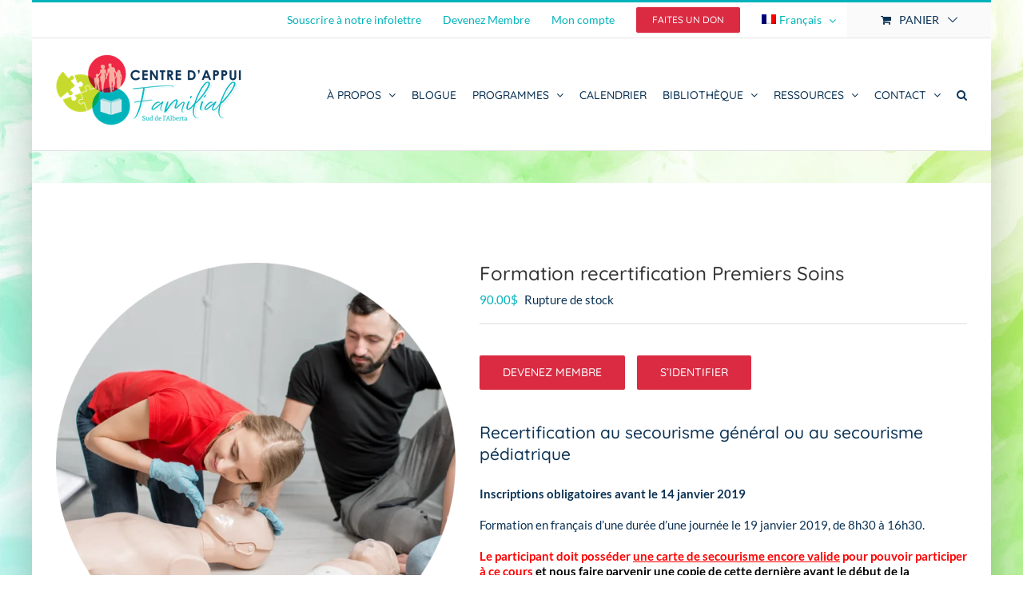

--- FILE ---
content_type: text/html; charset=UTF-8
request_url: https://centredappuifamilial.ca/produit/formation-recertification-premiers-soins/
body_size: 32260
content:
<!DOCTYPE html>
<html class="avada-html-layout-boxed avada-html-header-position-top avada-html-has-bg-image" lang="fr-FR" prefix="og: http://ogp.me/ns# fb: http://ogp.me/ns/fb#">
<head>
	<meta http-equiv="X-UA-Compatible" content="IE=edge" />
	<meta http-equiv="Content-Type" content="text/html; charset=utf-8"/>
	<meta name="viewport" content="width=device-width, initial-scale=1" />
	<meta name='robots' content='index, follow, max-image-preview:large, max-snippet:-1, max-video-preview:-1' />
<link rel="alternate" hreflang="fr" href="https://centredappuifamilial.ca/produit/formation-recertification-premiers-soins/" />
<link rel="alternate" hreflang="x-default" href="https://centredappuifamilial.ca/produit/formation-recertification-premiers-soins/" />

	<!-- This site is optimized with the Yoast SEO plugin v26.7 - https://yoast.com/wordpress/plugins/seo/ -->
	<title>Formation recertification Premiers Soins - Le Centre d&#039;Appui Familial</title>
	<link rel="canonical" href="https://centredappuifamilial.ca/produit/formation-recertification-premiers-soins/" />
	<meta property="og:locale" content="fr_FR" />
	<meta property="og:type" content="article" />
	<meta property="og:title" content="Formation recertification Premiers Soins - Le Centre d&#039;Appui Familial" />
	<meta property="og:description" content="&nbsp; Recertification au secourisme général ou au secourisme pédiatrique Inscriptions obligatoires avant le 14 janvier 2019   Formation en français d&#039;une durée d&#039;une journée le 19 janvier 2019, de 8h30 à 16h30.  Le participant doit posséder une carte de secourisme encore valide pour pouvoir participer à ce cours et nous faire parvenir une copie de cette dernière avant le début de la formation." />
	<meta property="og:url" content="https://centredappuifamilial.ca/produit/formation-recertification-premiers-soins/" />
	<meta property="og:site_name" content="Le Centre d&#039;Appui Familial" />
	<meta property="article:modified_time" content="2019-05-28T02:07:58+00:00" />
	<meta property="og:image" content="https://centredappuifamilial.ca/wp-content/uploads/2018/08/premiersoins.png" />
	<meta property="og:image:width" content="600" />
	<meta property="og:image:height" content="600" />
	<meta property="og:image:type" content="image/png" />
	<meta name="twitter:card" content="summary_large_image" />
	<meta name="twitter:label1" content="Durée de lecture estimée" />
	<meta name="twitter:data1" content="2 minutes" />
	<script type="application/ld+json" class="yoast-schema-graph">{"@context":"https://schema.org","@graph":[{"@type":"WebPage","@id":"https://centredappuifamilial.ca/produit/formation-recertification-premiers-soins/","url":"https://centredappuifamilial.ca/produit/formation-recertification-premiers-soins/","name":"Formation recertification Premiers Soins - Le Centre d&#039;Appui Familial","isPartOf":{"@id":"https://centredappuifamilial.ca/#website"},"primaryImageOfPage":{"@id":"https://centredappuifamilial.ca/produit/formation-recertification-premiers-soins/#primaryimage"},"image":{"@id":"https://centredappuifamilial.ca/produit/formation-recertification-premiers-soins/#primaryimage"},"thumbnailUrl":"https://centredappuifamilial.ca/wp-content/uploads/2018/08/premiersoins.png","datePublished":"2018-11-13T21:15:56+00:00","dateModified":"2019-05-28T02:07:58+00:00","breadcrumb":{"@id":"https://centredappuifamilial.ca/produit/formation-recertification-premiers-soins/#breadcrumb"},"inLanguage":"fr-FR","potentialAction":[{"@type":"ReadAction","target":["https://centredappuifamilial.ca/produit/formation-recertification-premiers-soins/"]}]},{"@type":"ImageObject","inLanguage":"fr-FR","@id":"https://centredappuifamilial.ca/produit/formation-recertification-premiers-soins/#primaryimage","url":"https://centredappuifamilial.ca/wp-content/uploads/2018/08/premiersoins.png","contentUrl":"https://centredappuifamilial.ca/wp-content/uploads/2018/08/premiersoins.png","width":600,"height":600},{"@type":"BreadcrumbList","@id":"https://centredappuifamilial.ca/produit/formation-recertification-premiers-soins/#breadcrumb","itemListElement":[{"@type":"ListItem","position":1,"name":"Home","item":"https://centredappuifamilial.ca/"},{"@type":"ListItem","position":2,"name":"Boutique","item":"https://centredappuifamilial.ca/boutique/"},{"@type":"ListItem","position":3,"name":"Formation recertification Premiers Soins"}]},{"@type":"WebSite","@id":"https://centredappuifamilial.ca/#website","url":"https://centredappuifamilial.ca/","name":"Le Centre d&#039;Appui Familial","description":"Le Centre d&#039;Appui Familial","potentialAction":[{"@type":"SearchAction","target":{"@type":"EntryPoint","urlTemplate":"https://centredappuifamilial.ca/?s={search_term_string}"},"query-input":{"@type":"PropertyValueSpecification","valueRequired":true,"valueName":"search_term_string"}}],"inLanguage":"fr-FR"}]}</script>
	<!-- / Yoast SEO plugin. -->


<link rel='dns-prefetch' href='//cdn.iubenda.com' />
<link rel="alternate" type="application/rss+xml" title="Le Centre d&#039;Appui Familial &raquo; Flux" href="https://centredappuifamilial.ca/feed/" />
<link rel="alternate" type="application/rss+xml" title="Le Centre d&#039;Appui Familial &raquo; Flux des commentaires" href="https://centredappuifamilial.ca/comments/feed/" />
								<link rel="icon" href="https://centredappuifamilial.ca/wp-content/uploads/2018/11/Favicon.jpg" type="image/jpeg" />
		
		
		
				<link rel="alternate" type="application/rss+xml" title="Le Centre d&#039;Appui Familial &raquo; Formation recertification Premiers Soins Flux des commentaires" href="https://centredappuifamilial.ca/produit/formation-recertification-premiers-soins/feed/" />
<link rel="alternate" title="oEmbed (JSON)" type="application/json+oembed" href="https://centredappuifamilial.ca/wp-json/oembed/1.0/embed?url=https%3A%2F%2Fcentredappuifamilial.ca%2Fproduit%2Fformation-recertification-premiers-soins%2F" />
<link rel="alternate" title="oEmbed (XML)" type="text/xml+oembed" href="https://centredappuifamilial.ca/wp-json/oembed/1.0/embed?url=https%3A%2F%2Fcentredappuifamilial.ca%2Fproduit%2Fformation-recertification-premiers-soins%2F&#038;format=xml" />
					<meta name="description" content="Inscriptions obligatoires avant le 14 janvier 2019.

Descriptif :
Recertification au secourisme général ou au secourisme pédiatrique


Le participant doit posséder une carte de secourisme encore valide pour pouvoir participer à ce cours et nous faire parvenir une copie de cette dernière avant le début de la formation.

Veuillez noter que le certificat de recertification émit à la"/>
				
		<meta property="og:locale" content="fr_FR"/>
		<meta property="og:type" content="article"/>
		<meta property="og:site_name" content="Le Centre d&#039;Appui Familial"/>
		<meta property="og:title" content="Formation recertification Premiers Soins - Le Centre d&#039;Appui Familial"/>
				<meta property="og:description" content="Inscriptions obligatoires avant le 14 janvier 2019.

Descriptif :
Recertification au secourisme général ou au secourisme pédiatrique


Le participant doit posséder une carte de secourisme encore valide pour pouvoir participer à ce cours et nous faire parvenir une copie de cette dernière avant le début de la formation.

Veuillez noter que le certificat de recertification émit à la"/>
				<meta property="og:url" content="https://centredappuifamilial.ca/produit/formation-recertification-premiers-soins/"/>
													<meta property="article:modified_time" content="2019-05-28T02:07:58-07:00"/>
											<meta property="og:image" content="https://centredappuifamilial.ca/wp-content/uploads/2018/08/premiersoins.png"/>
		<meta property="og:image:width" content="600"/>
		<meta property="og:image:height" content="600"/>
		<meta property="og:image:type" content="image/png"/>
						<!-- This site uses the Google Analytics by MonsterInsights plugin v9.11.1 - Using Analytics tracking - https://www.monsterinsights.com/ -->
							<script src="//www.googletagmanager.com/gtag/js?id=G-1Y9ZQ0ECF1"  data-cfasync="false" data-wpfc-render="false" type="text/javascript" async></script>
			<script data-cfasync="false" data-wpfc-render="false" type="text/javascript">
				var mi_version = '9.11.1';
				var mi_track_user = true;
				var mi_no_track_reason = '';
								var MonsterInsightsDefaultLocations = {"page_location":"https:\/\/centredappuifamilial.ca\/produit\/formation-recertification-premiers-soins\/"};
								if ( typeof MonsterInsightsPrivacyGuardFilter === 'function' ) {
					var MonsterInsightsLocations = (typeof MonsterInsightsExcludeQuery === 'object') ? MonsterInsightsPrivacyGuardFilter( MonsterInsightsExcludeQuery ) : MonsterInsightsPrivacyGuardFilter( MonsterInsightsDefaultLocations );
				} else {
					var MonsterInsightsLocations = (typeof MonsterInsightsExcludeQuery === 'object') ? MonsterInsightsExcludeQuery : MonsterInsightsDefaultLocations;
				}

								var disableStrs = [
										'ga-disable-G-1Y9ZQ0ECF1',
									];

				/* Function to detect opted out users */
				function __gtagTrackerIsOptedOut() {
					for (var index = 0; index < disableStrs.length; index++) {
						if (document.cookie.indexOf(disableStrs[index] + '=true') > -1) {
							return true;
						}
					}

					return false;
				}

				/* Disable tracking if the opt-out cookie exists. */
				if (__gtagTrackerIsOptedOut()) {
					for (var index = 0; index < disableStrs.length; index++) {
						window[disableStrs[index]] = true;
					}
				}

				/* Opt-out function */
				function __gtagTrackerOptout() {
					for (var index = 0; index < disableStrs.length; index++) {
						document.cookie = disableStrs[index] + '=true; expires=Thu, 31 Dec 2099 23:59:59 UTC; path=/';
						window[disableStrs[index]] = true;
					}
				}

				if ('undefined' === typeof gaOptout) {
					function gaOptout() {
						__gtagTrackerOptout();
					}
				}
								window.dataLayer = window.dataLayer || [];

				window.MonsterInsightsDualTracker = {
					helpers: {},
					trackers: {},
				};
				if (mi_track_user) {
					function __gtagDataLayer() {
						dataLayer.push(arguments);
					}

					function __gtagTracker(type, name, parameters) {
						if (!parameters) {
							parameters = {};
						}

						if (parameters.send_to) {
							__gtagDataLayer.apply(null, arguments);
							return;
						}

						if (type === 'event') {
														parameters.send_to = monsterinsights_frontend.v4_id;
							var hookName = name;
							if (typeof parameters['event_category'] !== 'undefined') {
								hookName = parameters['event_category'] + ':' + name;
							}

							if (typeof MonsterInsightsDualTracker.trackers[hookName] !== 'undefined') {
								MonsterInsightsDualTracker.trackers[hookName](parameters);
							} else {
								__gtagDataLayer('event', name, parameters);
							}
							
						} else {
							__gtagDataLayer.apply(null, arguments);
						}
					}

					__gtagTracker('js', new Date());
					__gtagTracker('set', {
						'developer_id.dZGIzZG': true,
											});
					if ( MonsterInsightsLocations.page_location ) {
						__gtagTracker('set', MonsterInsightsLocations);
					}
										__gtagTracker('config', 'G-1Y9ZQ0ECF1', {"forceSSL":"true"} );
										window.gtag = __gtagTracker;										(function () {
						/* https://developers.google.com/analytics/devguides/collection/analyticsjs/ */
						/* ga and __gaTracker compatibility shim. */
						var noopfn = function () {
							return null;
						};
						var newtracker = function () {
							return new Tracker();
						};
						var Tracker = function () {
							return null;
						};
						var p = Tracker.prototype;
						p.get = noopfn;
						p.set = noopfn;
						p.send = function () {
							var args = Array.prototype.slice.call(arguments);
							args.unshift('send');
							__gaTracker.apply(null, args);
						};
						var __gaTracker = function () {
							var len = arguments.length;
							if (len === 0) {
								return;
							}
							var f = arguments[len - 1];
							if (typeof f !== 'object' || f === null || typeof f.hitCallback !== 'function') {
								if ('send' === arguments[0]) {
									var hitConverted, hitObject = false, action;
									if ('event' === arguments[1]) {
										if ('undefined' !== typeof arguments[3]) {
											hitObject = {
												'eventAction': arguments[3],
												'eventCategory': arguments[2],
												'eventLabel': arguments[4],
												'value': arguments[5] ? arguments[5] : 1,
											}
										}
									}
									if ('pageview' === arguments[1]) {
										if ('undefined' !== typeof arguments[2]) {
											hitObject = {
												'eventAction': 'page_view',
												'page_path': arguments[2],
											}
										}
									}
									if (typeof arguments[2] === 'object') {
										hitObject = arguments[2];
									}
									if (typeof arguments[5] === 'object') {
										Object.assign(hitObject, arguments[5]);
									}
									if ('undefined' !== typeof arguments[1].hitType) {
										hitObject = arguments[1];
										if ('pageview' === hitObject.hitType) {
											hitObject.eventAction = 'page_view';
										}
									}
									if (hitObject) {
										action = 'timing' === arguments[1].hitType ? 'timing_complete' : hitObject.eventAction;
										hitConverted = mapArgs(hitObject);
										__gtagTracker('event', action, hitConverted);
									}
								}
								return;
							}

							function mapArgs(args) {
								var arg, hit = {};
								var gaMap = {
									'eventCategory': 'event_category',
									'eventAction': 'event_action',
									'eventLabel': 'event_label',
									'eventValue': 'event_value',
									'nonInteraction': 'non_interaction',
									'timingCategory': 'event_category',
									'timingVar': 'name',
									'timingValue': 'value',
									'timingLabel': 'event_label',
									'page': 'page_path',
									'location': 'page_location',
									'title': 'page_title',
									'referrer' : 'page_referrer',
								};
								for (arg in args) {
																		if (!(!args.hasOwnProperty(arg) || !gaMap.hasOwnProperty(arg))) {
										hit[gaMap[arg]] = args[arg];
									} else {
										hit[arg] = args[arg];
									}
								}
								return hit;
							}

							try {
								f.hitCallback();
							} catch (ex) {
							}
						};
						__gaTracker.create = newtracker;
						__gaTracker.getByName = newtracker;
						__gaTracker.getAll = function () {
							return [];
						};
						__gaTracker.remove = noopfn;
						__gaTracker.loaded = true;
						window['__gaTracker'] = __gaTracker;
					})();
									} else {
										console.log("");
					(function () {
						function __gtagTracker() {
							return null;
						}

						window['__gtagTracker'] = __gtagTracker;
						window['gtag'] = __gtagTracker;
					})();
									}
			</script>
							<!-- / Google Analytics by MonsterInsights -->
		<style id='wp-img-auto-sizes-contain-inline-css' type='text/css'>
img:is([sizes=auto i],[sizes^="auto," i]){contain-intrinsic-size:3000px 1500px}
/*# sourceURL=wp-img-auto-sizes-contain-inline-css */
</style>
<link rel="preload" as="image" href="https://centredappuifamilial.ca/wp-content/plugins/sitepress-multilingual-cms/res/flags/fr.png"><link rel="preload" as="image" href="https://centredappuifamilial.ca/wp-content/plugins/sitepress-multilingual-cms/res/flags/en.png"><link rel="preload" as="image" href="https://centredappuifamilial.ca/wp-content/uploads/2018/06/Centre-Dappui-Seul.png"><link rel="preload" as="image" href="https://centredappuifamilial.ca/wp-content/uploads/2018/06/Centre-Dappui-Seul.png"><link rel="preload" as="image" href="https://centredappuifamilial.ca/wp-content/uploads/2018/08/premiersoins.png.webp">
<link data-optimized="1" rel='stylesheet' id='fooevents-calendar-full-callendar-style-css' href='https://centredappuifamilial.ca/wp-content/litespeed/css/3d44ae78573251cde4290cbc16b2ee5f.css?ver=171cb' type='text/css' media='all' />
<link data-optimized="1" rel='stylesheet' id='fooevents-calendar-full-callendar-print-style-css' href='https://centredappuifamilial.ca/wp-content/litespeed/css/df40334326e159f203c5176facfe9350.css?ver=67138' type='text/css' media='print' />
<link data-optimized="1" rel='stylesheet' id='fooevents-calendar-full-callendar-styles-css' href='https://centredappuifamilial.ca/wp-content/litespeed/css/179117211e20e631223ba82bd0a4ca01.css?ver=0c4ff' type='text/css' media='all' />
<link data-optimized="1" rel='stylesheet' id='dashicons-css' href='https://centredappuifamilial.ca/wp-content/litespeed/css/376cd6d6a07dfab3a12b546e31927b8a.css?ver=757b8' type='text/css' media='all' />
<style id='dashicons-inline-css' type='text/css'>
[data-font="Dashicons"]:before {font-family: 'Dashicons' !important;content: attr(data-icon) !important;speak: none !important;font-weight: normal !important;font-variant: normal !important;text-transform: none !important;line-height: 1 !important;font-style: normal !important;-webkit-font-smoothing: antialiased !important;-moz-osx-font-smoothing: grayscale !important;}
/*# sourceURL=dashicons-inline-css */
</style>
<link data-optimized="1" rel='stylesheet' id='woocommerce-events-front-style-css' href='https://centredappuifamilial.ca/wp-content/litespeed/css/f628a9cd3d37ac267b3c466c45692811.css?ver=be9f9' type='text/css' media='all' />
<link data-optimized="1" rel='stylesheet' id='woocommerce-events-zoom-frontend-style-css' href='https://centredappuifamilial.ca/wp-content/litespeed/css/924cd9320b536343260a33839e7bb9f5.css?ver=dcda7' type='text/css' media='all' />
<link data-optimized="1" rel='stylesheet' id='wpa-css-css' href='https://centredappuifamilial.ca/wp-content/litespeed/css/24239c9d3c85214b6c358a9ec42d2cef.css?ver=59076' type='text/css' media='all' />
<style id='woocommerce-inline-inline-css' type='text/css'>
.woocommerce form .form-row .required { visibility: visible; }
/*# sourceURL=woocommerce-inline-inline-css */
</style>
<link data-optimized="1" rel='stylesheet' id='wpml-menu-item-0-css' href='https://centredappuifamilial.ca/wp-content/litespeed/css/e778ba305483357e98ff74f57e83e708.css?ver=62fe6' type='text/css' media='all' />
<link data-optimized="1" rel='stylesheet' id='cms-navigation-style-base-css' href='https://centredappuifamilial.ca/wp-content/litespeed/css/56dd0700820fcdacd6ae678663ef804b.css?ver=e4a71' type='text/css' media='screen' />
<link data-optimized="1" rel='stylesheet' id='cms-navigation-style-css' href='https://centredappuifamilial.ca/wp-content/litespeed/css/cbc142ceb45a75c3d20119b65dc0613c.css?ver=c0bb7' type='text/css' media='screen' />
<link data-optimized="1" rel='stylesheet' id='ywcds_frontend-css' href='https://centredappuifamilial.ca/wp-content/litespeed/css/da7b093db608c7f585d02439b9fea521.css?ver=56ac3' type='text/css' media='all' />
<link data-optimized="1" rel='stylesheet' id='yith-wcmbs-frontent-styles-css' href='https://centredappuifamilial.ca/wp-content/litespeed/css/3e376323a7233e3e5656e668e708933e.css?ver=2751d' type='text/css' media='all' />
<link data-optimized="1" rel='stylesheet' id='yith_ywsbs_frontend-css' href='https://centredappuifamilial.ca/wp-content/litespeed/css/d9fce74818cb7062ceb641bdb999789b.css?ver=06c70' type='text/css' media='all' />
<style id='yith_ywsbs_frontend-inline-css' type='text/css'>
.ywsbs-signup-fee{color:#467484;}.ywsbs-trial-period{color:#467484;}span.status.active{ color:#b2ac00;} span.status.paused{ color:#34495e;} span.status.pending{ color:#d38a0b;} span.status.overdue{ color:#d35400;} span.status.trial{ color:#8e44ad;} span.status.cancelled{ color:#c0392b;} span.status.expired{ color:#bdc3c7;} span.status.suspended{ color:#e74c3c;} 
/*# sourceURL=yith_ywsbs_frontend-inline-css */
</style>
<link data-optimized="1" rel='stylesheet' id='fusion-dynamic-css-css' href='https://centredappuifamilial.ca/wp-content/litespeed/css/f62c086b3b1195fdfc14cc7d06566a31.css?ver=dc28c' type='text/css' media='all' />
<script type="text/template" id="tmpl-variation-template">
	<div class="woocommerce-variation-description">{{{ data.variation.variation_description }}}</div>
	<div class="woocommerce-variation-price">{{{ data.variation.price_html }}}</div>
	<div class="woocommerce-variation-availability">{{{ data.variation.availability_html }}}</div>
</script>
<script type="text/template" id="tmpl-unavailable-variation-template">
	<p role="alert">Désolé, ce produit n&rsquo;est pas disponible. Veuillez choisir une combinaison différente.</p>
</script>
            <style type="text/css">


                .ywcds_form_container .ywcds_button_field .ywcds_submit_widget, .woocommerce a.button.product_type_donation {

                    color: #ffffff !important;
                    font-size: 16px !important;
                    font-style: normal !important;
                    font-weight: 400 !important;
                    text-transform: uppercase !important;
                    background-color: #db2b42 !important;
                }

                .ywcds_form_container .ywcds_button_field .ywcds_submit_widget:hover, .woocommerce a.button.product_type_donation:hover {

                    color: #ffffff !important;
                    background-color: #c0d435 !important;
                }
            </style>

			
<script  type="text/javascript" class=" _iub_cs_skip" type="text/javascript" id="iubenda-head-inline-scripts-0" src="[data-uri]" defer></script>
<script  type="text/javascript" class=" _iub_cs_skip" type="text/javascript" src="//cdn.iubenda.com/cs/gpp/stub.js?ver=3.12.5" id="iubenda-head-scripts-0-js" defer data-deferred="1"></script>
<script  type="text/javascript" charset="UTF-8" class=" _iub_cs_skip" type="text/javascript" src="//cdn.iubenda.com/cs/iubenda_cs.js?ver=3.12.5" id="iubenda-head-scripts-1-js" defer data-deferred="1"></script>
<script type="text/javascript" src="https://centredappuifamilial.ca/wp-content/plugins/google-analytics-for-wordpress/assets/js/frontend-gtag.min.js?ver=9.11.1" id="monsterinsights-frontend-script-js" data-wp-strategy="async" defer data-deferred="1"></script>
<script data-cfasync="false" data-wpfc-render="false" type="text/javascript" id='monsterinsights-frontend-script-js-extra'>/* <![CDATA[ */
var monsterinsights_frontend = {"js_events_tracking":"true","download_extensions":"doc,pdf,ppt,zip,xls,docx,pptx,xlsx","inbound_paths":"[]","home_url":"https:\/\/centredappuifamilial.ca","hash_tracking":"false","v4_id":"G-1Y9ZQ0ECF1"};/* ]]> */
</script>
<script type="text/javascript" src="https://centredappuifamilial.ca/wp-includes/js/jquery/jquery.min.js?ver=3.7.1" id="jquery-core-js"></script>
<script data-optimized="1" type="text/javascript" src="https://centredappuifamilial.ca/wp-content/litespeed/js/2883b57a7213bddec2d64dfeee5f5dd6.js?ver=7c83f" id="jquery-migrate-js" defer data-deferred="1"></script>
<script data-optimized="1" type="text/javascript" src="https://centredappuifamilial.ca/wp-content/litespeed/js/a87ad43f525e2d923adbad2da675855e.js?ver=201a5" id="fooevents-calendar-moment-js" defer data-deferred="1"></script>
<script data-optimized="1" type="text/javascript" src="https://centredappuifamilial.ca/wp-content/litespeed/js/b1957fe63c507a5bb26469d615077a7e.js?ver=15bfb" id="fooevents-calendar-full-callendar-js" defer data-deferred="1"></script>
<script data-optimized="1" type="text/javascript" src="https://centredappuifamilial.ca/wp-content/litespeed/js/81393ba7d4a54fec21fa5daf0e4b0377.js?ver=f554a" id="fooevents-calendar-full-callendar-locale-js" defer data-deferred="1"></script>
<script data-optimized="1" type="text/javascript" src="https://centredappuifamilial.ca/wp-content/litespeed/js/bf962576d24b109a5e005d926c5f04f4.js?ver=7a058" id="wc-jquery-blockui-js" data-wp-strategy="defer"></script>
<script type="text/javascript" id="wc-add-to-cart-js-extra" src="[data-uri]" defer></script>
<script data-optimized="1" type="text/javascript" src="https://centredappuifamilial.ca/wp-content/litespeed/js/4ec47313c2adb69eaa8c50b4630257f5.js?ver=44836" id="wc-add-to-cart-js" defer="defer" data-wp-strategy="defer"></script>
<script data-optimized="1" type="text/javascript" src="https://centredappuifamilial.ca/wp-content/litespeed/js/b7d20eb16bd301a9135e8e6e28186c57.js?ver=f7159" id="wc-zoom-js" defer="defer" data-wp-strategy="defer"></script>
<script data-optimized="1" type="text/javascript" src="https://centredappuifamilial.ca/wp-content/litespeed/js/7d4931e50e695aea5846b7fd0525f82f.js?ver=d6aa5" id="wc-flexslider-js" defer="defer" data-wp-strategy="defer"></script>
<script type="text/javascript" id="wc-single-product-js-extra" src="[data-uri]" defer></script>
<script data-optimized="1" type="text/javascript" src="https://centredappuifamilial.ca/wp-content/litespeed/js/b11a26a0d6ca3af34f5b46ad03122785.js?ver=04bd5" id="wc-single-product-js" defer="defer" data-wp-strategy="defer"></script>
<script data-optimized="1" type="text/javascript" src="https://centredappuifamilial.ca/wp-content/litespeed/js/dc585dd56bca0852115b33db546301aa.js?ver=ff3f6" id="wc-js-cookie-js" defer="defer" data-wp-strategy="defer"></script>
<script type="text/javascript" id="woocommerce-js-extra" src="[data-uri]" defer></script>
<script data-optimized="1" type="text/javascript" src="https://centredappuifamilial.ca/wp-content/litespeed/js/d3ce70f258240c9e6e7ee0f9b85c32d7.js?ver=d90f2" id="woocommerce-js" defer="defer" data-wp-strategy="defer"></script>
<script data-optimized="1" type="text/javascript" src="https://centredappuifamilial.ca/wp-content/litespeed/js/3ce207c5dd29716ee5479a4b9d56673f.js?ver=f45e7" id="underscore-js" defer data-deferred="1"></script>
<script type="text/javascript" id="wp-util-js-extra" src="[data-uri]" defer></script>
<script data-optimized="1" type="text/javascript" src="https://centredappuifamilial.ca/wp-content/litespeed/js/6895b3bd34d49f6ec9435eab2510bc98.js?ver=00fd9" id="wp-util-js" defer data-deferred="1"></script>
<link rel="https://api.w.org/" href="https://centredappuifamilial.ca/wp-json/" /><link rel="alternate" title="JSON" type="application/json" href="https://centredappuifamilial.ca/wp-json/wp/v2/product/3767" /><meta name="generator" content="WordPress 6.9" />
<meta name="generator" content="WooCommerce 10.4.3" />
<link rel='shortlink' href='https://centredappuifamilial.ca/?p=3767' />
<meta name="generator" content="WPML ver:4.8.6 stt:1,4;" />
<link rel="EditURI" type="application/rsd+xml" title="RSD" href="https://centredappuifamilial.ca/rpc_requests.php?rsd" />
<meta name="generator" content="speculation-rules 1.6.0">
<style type="text/css" id="css-fb-visibility">@media screen and (max-width: 640px){.fusion-no-small-visibility{display:none !important;}body .sm-text-align-center{text-align:center !important;}body .sm-text-align-left{text-align:left !important;}body .sm-text-align-right{text-align:right !important;}body .sm-text-align-justify{text-align:justify !important;}body .sm-flex-align-center{justify-content:center !important;}body .sm-flex-align-flex-start{justify-content:flex-start !important;}body .sm-flex-align-flex-end{justify-content:flex-end !important;}body .sm-mx-auto{margin-left:auto !important;margin-right:auto !important;}body .sm-ml-auto{margin-left:auto !important;}body .sm-mr-auto{margin-right:auto !important;}body .fusion-absolute-position-small{position:absolute;width:100%;}.awb-sticky.awb-sticky-small{ position: sticky; top: var(--awb-sticky-offset,0); }}@media screen and (min-width: 641px) and (max-width: 1024px){.fusion-no-medium-visibility{display:none !important;}body .md-text-align-center{text-align:center !important;}body .md-text-align-left{text-align:left !important;}body .md-text-align-right{text-align:right !important;}body .md-text-align-justify{text-align:justify !important;}body .md-flex-align-center{justify-content:center !important;}body .md-flex-align-flex-start{justify-content:flex-start !important;}body .md-flex-align-flex-end{justify-content:flex-end !important;}body .md-mx-auto{margin-left:auto !important;margin-right:auto !important;}body .md-ml-auto{margin-left:auto !important;}body .md-mr-auto{margin-right:auto !important;}body .fusion-absolute-position-medium{position:absolute;width:100%;}.awb-sticky.awb-sticky-medium{ position: sticky; top: var(--awb-sticky-offset,0); }}@media screen and (min-width: 1025px){.fusion-no-large-visibility{display:none !important;}body .lg-text-align-center{text-align:center !important;}body .lg-text-align-left{text-align:left !important;}body .lg-text-align-right{text-align:right !important;}body .lg-text-align-justify{text-align:justify !important;}body .lg-flex-align-center{justify-content:center !important;}body .lg-flex-align-flex-start{justify-content:flex-start !important;}body .lg-flex-align-flex-end{justify-content:flex-end !important;}body .lg-mx-auto{margin-left:auto !important;margin-right:auto !important;}body .lg-ml-auto{margin-left:auto !important;}body .lg-mr-auto{margin-right:auto !important;}body .fusion-absolute-position-large{position:absolute;width:100%;}.awb-sticky.awb-sticky-large{ position: sticky; top: var(--awb-sticky-offset,0); }}</style>	<noscript><style>.woocommerce-product-gallery{ opacity: 1 !important; }</style></noscript>
			<style type="text/css" id="wp-custom-css">
			p.ywsbs-my-subscriptions{
 display:none;
}		</style>
				<script type="text/javascript" src="[data-uri]" defer></script>
		
	<style id='global-styles-inline-css' type='text/css'>
:root{--wp--preset--aspect-ratio--square: 1;--wp--preset--aspect-ratio--4-3: 4/3;--wp--preset--aspect-ratio--3-4: 3/4;--wp--preset--aspect-ratio--3-2: 3/2;--wp--preset--aspect-ratio--2-3: 2/3;--wp--preset--aspect-ratio--16-9: 16/9;--wp--preset--aspect-ratio--9-16: 9/16;--wp--preset--color--black: #000000;--wp--preset--color--cyan-bluish-gray: #abb8c3;--wp--preset--color--white: #ffffff;--wp--preset--color--pale-pink: #f78da7;--wp--preset--color--vivid-red: #cf2e2e;--wp--preset--color--luminous-vivid-orange: #ff6900;--wp--preset--color--luminous-vivid-amber: #fcb900;--wp--preset--color--light-green-cyan: #7bdcb5;--wp--preset--color--vivid-green-cyan: #00d084;--wp--preset--color--pale-cyan-blue: #8ed1fc;--wp--preset--color--vivid-cyan-blue: #0693e3;--wp--preset--color--vivid-purple: #9b51e0;--wp--preset--color--awb-color-1: rgba(255,255,255,1);--wp--preset--color--awb-color-2: rgba(246,246,246,1);--wp--preset--color--awb-color-3: rgba(224,222,222,1);--wp--preset--color--awb-color-4: rgba(0,179,187,1);--wp--preset--color--awb-color-5: rgba(116,116,116,1);--wp--preset--color--awb-color-6: rgba(26,128,182,1);--wp--preset--color--awb-color-7: rgba(51,51,51,1);--wp--preset--color--awb-color-8: rgba(11,50,84,1);--wp--preset--color--awb-color-custom-10: rgba(235,234,234,1);--wp--preset--color--awb-color-custom-11: rgba(160,206,78,1);--wp--preset--color--awb-color-custom-12: rgba(21,40,63,1);--wp--preset--color--awb-color-custom-13: rgba(235,234,234,0.8);--wp--preset--color--awb-color-custom-14: rgba(192,212,53,1);--wp--preset--color--awb-color-custom-15: rgba(232,232,232,1);--wp--preset--gradient--vivid-cyan-blue-to-vivid-purple: linear-gradient(135deg,rgb(6,147,227) 0%,rgb(155,81,224) 100%);--wp--preset--gradient--light-green-cyan-to-vivid-green-cyan: linear-gradient(135deg,rgb(122,220,180) 0%,rgb(0,208,130) 100%);--wp--preset--gradient--luminous-vivid-amber-to-luminous-vivid-orange: linear-gradient(135deg,rgb(252,185,0) 0%,rgb(255,105,0) 100%);--wp--preset--gradient--luminous-vivid-orange-to-vivid-red: linear-gradient(135deg,rgb(255,105,0) 0%,rgb(207,46,46) 100%);--wp--preset--gradient--very-light-gray-to-cyan-bluish-gray: linear-gradient(135deg,rgb(238,238,238) 0%,rgb(169,184,195) 100%);--wp--preset--gradient--cool-to-warm-spectrum: linear-gradient(135deg,rgb(74,234,220) 0%,rgb(151,120,209) 20%,rgb(207,42,186) 40%,rgb(238,44,130) 60%,rgb(251,105,98) 80%,rgb(254,248,76) 100%);--wp--preset--gradient--blush-light-purple: linear-gradient(135deg,rgb(255,206,236) 0%,rgb(152,150,240) 100%);--wp--preset--gradient--blush-bordeaux: linear-gradient(135deg,rgb(254,205,165) 0%,rgb(254,45,45) 50%,rgb(107,0,62) 100%);--wp--preset--gradient--luminous-dusk: linear-gradient(135deg,rgb(255,203,112) 0%,rgb(199,81,192) 50%,rgb(65,88,208) 100%);--wp--preset--gradient--pale-ocean: linear-gradient(135deg,rgb(255,245,203) 0%,rgb(182,227,212) 50%,rgb(51,167,181) 100%);--wp--preset--gradient--electric-grass: linear-gradient(135deg,rgb(202,248,128) 0%,rgb(113,206,126) 100%);--wp--preset--gradient--midnight: linear-gradient(135deg,rgb(2,3,129) 0%,rgb(40,116,252) 100%);--wp--preset--font-size--small: 11.25px;--wp--preset--font-size--medium: 20px;--wp--preset--font-size--large: 22.5px;--wp--preset--font-size--x-large: 42px;--wp--preset--font-size--normal: 15px;--wp--preset--font-size--xlarge: 30px;--wp--preset--font-size--huge: 45px;--wp--preset--spacing--20: 0.44rem;--wp--preset--spacing--30: 0.67rem;--wp--preset--spacing--40: 1rem;--wp--preset--spacing--50: 1.5rem;--wp--preset--spacing--60: 2.25rem;--wp--preset--spacing--70: 3.38rem;--wp--preset--spacing--80: 5.06rem;--wp--preset--shadow--natural: 6px 6px 9px rgba(0, 0, 0, 0.2);--wp--preset--shadow--deep: 12px 12px 50px rgba(0, 0, 0, 0.4);--wp--preset--shadow--sharp: 6px 6px 0px rgba(0, 0, 0, 0.2);--wp--preset--shadow--outlined: 6px 6px 0px -3px rgb(255, 255, 255), 6px 6px rgb(0, 0, 0);--wp--preset--shadow--crisp: 6px 6px 0px rgb(0, 0, 0);}:where(.is-layout-flex){gap: 0.5em;}:where(.is-layout-grid){gap: 0.5em;}body .is-layout-flex{display: flex;}.is-layout-flex{flex-wrap: wrap;align-items: center;}.is-layout-flex > :is(*, div){margin: 0;}body .is-layout-grid{display: grid;}.is-layout-grid > :is(*, div){margin: 0;}:where(.wp-block-columns.is-layout-flex){gap: 2em;}:where(.wp-block-columns.is-layout-grid){gap: 2em;}:where(.wp-block-post-template.is-layout-flex){gap: 1.25em;}:where(.wp-block-post-template.is-layout-grid){gap: 1.25em;}.has-black-color{color: var(--wp--preset--color--black) !important;}.has-cyan-bluish-gray-color{color: var(--wp--preset--color--cyan-bluish-gray) !important;}.has-white-color{color: var(--wp--preset--color--white) !important;}.has-pale-pink-color{color: var(--wp--preset--color--pale-pink) !important;}.has-vivid-red-color{color: var(--wp--preset--color--vivid-red) !important;}.has-luminous-vivid-orange-color{color: var(--wp--preset--color--luminous-vivid-orange) !important;}.has-luminous-vivid-amber-color{color: var(--wp--preset--color--luminous-vivid-amber) !important;}.has-light-green-cyan-color{color: var(--wp--preset--color--light-green-cyan) !important;}.has-vivid-green-cyan-color{color: var(--wp--preset--color--vivid-green-cyan) !important;}.has-pale-cyan-blue-color{color: var(--wp--preset--color--pale-cyan-blue) !important;}.has-vivid-cyan-blue-color{color: var(--wp--preset--color--vivid-cyan-blue) !important;}.has-vivid-purple-color{color: var(--wp--preset--color--vivid-purple) !important;}.has-black-background-color{background-color: var(--wp--preset--color--black) !important;}.has-cyan-bluish-gray-background-color{background-color: var(--wp--preset--color--cyan-bluish-gray) !important;}.has-white-background-color{background-color: var(--wp--preset--color--white) !important;}.has-pale-pink-background-color{background-color: var(--wp--preset--color--pale-pink) !important;}.has-vivid-red-background-color{background-color: var(--wp--preset--color--vivid-red) !important;}.has-luminous-vivid-orange-background-color{background-color: var(--wp--preset--color--luminous-vivid-orange) !important;}.has-luminous-vivid-amber-background-color{background-color: var(--wp--preset--color--luminous-vivid-amber) !important;}.has-light-green-cyan-background-color{background-color: var(--wp--preset--color--light-green-cyan) !important;}.has-vivid-green-cyan-background-color{background-color: var(--wp--preset--color--vivid-green-cyan) !important;}.has-pale-cyan-blue-background-color{background-color: var(--wp--preset--color--pale-cyan-blue) !important;}.has-vivid-cyan-blue-background-color{background-color: var(--wp--preset--color--vivid-cyan-blue) !important;}.has-vivid-purple-background-color{background-color: var(--wp--preset--color--vivid-purple) !important;}.has-black-border-color{border-color: var(--wp--preset--color--black) !important;}.has-cyan-bluish-gray-border-color{border-color: var(--wp--preset--color--cyan-bluish-gray) !important;}.has-white-border-color{border-color: var(--wp--preset--color--white) !important;}.has-pale-pink-border-color{border-color: var(--wp--preset--color--pale-pink) !important;}.has-vivid-red-border-color{border-color: var(--wp--preset--color--vivid-red) !important;}.has-luminous-vivid-orange-border-color{border-color: var(--wp--preset--color--luminous-vivid-orange) !important;}.has-luminous-vivid-amber-border-color{border-color: var(--wp--preset--color--luminous-vivid-amber) !important;}.has-light-green-cyan-border-color{border-color: var(--wp--preset--color--light-green-cyan) !important;}.has-vivid-green-cyan-border-color{border-color: var(--wp--preset--color--vivid-green-cyan) !important;}.has-pale-cyan-blue-border-color{border-color: var(--wp--preset--color--pale-cyan-blue) !important;}.has-vivid-cyan-blue-border-color{border-color: var(--wp--preset--color--vivid-cyan-blue) !important;}.has-vivid-purple-border-color{border-color: var(--wp--preset--color--vivid-purple) !important;}.has-vivid-cyan-blue-to-vivid-purple-gradient-background{background: var(--wp--preset--gradient--vivid-cyan-blue-to-vivid-purple) !important;}.has-light-green-cyan-to-vivid-green-cyan-gradient-background{background: var(--wp--preset--gradient--light-green-cyan-to-vivid-green-cyan) !important;}.has-luminous-vivid-amber-to-luminous-vivid-orange-gradient-background{background: var(--wp--preset--gradient--luminous-vivid-amber-to-luminous-vivid-orange) !important;}.has-luminous-vivid-orange-to-vivid-red-gradient-background{background: var(--wp--preset--gradient--luminous-vivid-orange-to-vivid-red) !important;}.has-very-light-gray-to-cyan-bluish-gray-gradient-background{background: var(--wp--preset--gradient--very-light-gray-to-cyan-bluish-gray) !important;}.has-cool-to-warm-spectrum-gradient-background{background: var(--wp--preset--gradient--cool-to-warm-spectrum) !important;}.has-blush-light-purple-gradient-background{background: var(--wp--preset--gradient--blush-light-purple) !important;}.has-blush-bordeaux-gradient-background{background: var(--wp--preset--gradient--blush-bordeaux) !important;}.has-luminous-dusk-gradient-background{background: var(--wp--preset--gradient--luminous-dusk) !important;}.has-pale-ocean-gradient-background{background: var(--wp--preset--gradient--pale-ocean) !important;}.has-electric-grass-gradient-background{background: var(--wp--preset--gradient--electric-grass) !important;}.has-midnight-gradient-background{background: var(--wp--preset--gradient--midnight) !important;}.has-small-font-size{font-size: var(--wp--preset--font-size--small) !important;}.has-medium-font-size{font-size: var(--wp--preset--font-size--medium) !important;}.has-large-font-size{font-size: var(--wp--preset--font-size--large) !important;}.has-x-large-font-size{font-size: var(--wp--preset--font-size--x-large) !important;}
/*# sourceURL=global-styles-inline-css */
</style>
<link data-optimized="1" rel='stylesheet' id='wc-blocks-style-css' href='https://centredappuifamilial.ca/wp-content/litespeed/css/129097c6f7980f9b97d9c7b53dc739dc.css?ver=754cf' type='text/css' media='all' />
<link data-optimized="1" rel='stylesheet' id='wp-block-library-css' href='https://centredappuifamilial.ca/wp-content/litespeed/css/ffed0531db8a79ea221b1db58d993fda.css?ver=9eb64' type='text/css' media='all' />
<style id='wp-block-library-inline-css' type='text/css'>
/*wp_block_styles_on_demand_placeholder:697c35a0c3be2*/
/*# sourceURL=wp-block-library-inline-css */
</style>
<style id='wp-block-library-theme-inline-css' type='text/css'>
.wp-block-audio :where(figcaption){color:#555;font-size:13px;text-align:center}.is-dark-theme .wp-block-audio :where(figcaption){color:#ffffffa6}.wp-block-audio{margin:0 0 1em}.wp-block-code{border:1px solid #ccc;border-radius:4px;font-family:Menlo,Consolas,monaco,monospace;padding:.8em 1em}.wp-block-embed :where(figcaption){color:#555;font-size:13px;text-align:center}.is-dark-theme .wp-block-embed :where(figcaption){color:#ffffffa6}.wp-block-embed{margin:0 0 1em}.blocks-gallery-caption{color:#555;font-size:13px;text-align:center}.is-dark-theme .blocks-gallery-caption{color:#ffffffa6}:root :where(.wp-block-image figcaption){color:#555;font-size:13px;text-align:center}.is-dark-theme :root :where(.wp-block-image figcaption){color:#ffffffa6}.wp-block-image{margin:0 0 1em}.wp-block-pullquote{border-bottom:4px solid;border-top:4px solid;color:currentColor;margin-bottom:1.75em}.wp-block-pullquote :where(cite),.wp-block-pullquote :where(footer),.wp-block-pullquote__citation{color:currentColor;font-size:.8125em;font-style:normal;text-transform:uppercase}.wp-block-quote{border-left:.25em solid;margin:0 0 1.75em;padding-left:1em}.wp-block-quote cite,.wp-block-quote footer{color:currentColor;font-size:.8125em;font-style:normal;position:relative}.wp-block-quote:where(.has-text-align-right){border-left:none;border-right:.25em solid;padding-left:0;padding-right:1em}.wp-block-quote:where(.has-text-align-center){border:none;padding-left:0}.wp-block-quote.is-large,.wp-block-quote.is-style-large,.wp-block-quote:where(.is-style-plain){border:none}.wp-block-search .wp-block-search__label{font-weight:700}.wp-block-search__button{border:1px solid #ccc;padding:.375em .625em}:where(.wp-block-group.has-background){padding:1.25em 2.375em}.wp-block-separator.has-css-opacity{opacity:.4}.wp-block-separator{border:none;border-bottom:2px solid;margin-left:auto;margin-right:auto}.wp-block-separator.has-alpha-channel-opacity{opacity:1}.wp-block-separator:not(.is-style-wide):not(.is-style-dots){width:100px}.wp-block-separator.has-background:not(.is-style-dots){border-bottom:none;height:1px}.wp-block-separator.has-background:not(.is-style-wide):not(.is-style-dots){height:2px}.wp-block-table{margin:0 0 1em}.wp-block-table td,.wp-block-table th{word-break:normal}.wp-block-table :where(figcaption){color:#555;font-size:13px;text-align:center}.is-dark-theme .wp-block-table :where(figcaption){color:#ffffffa6}.wp-block-video :where(figcaption){color:#555;font-size:13px;text-align:center}.is-dark-theme .wp-block-video :where(figcaption){color:#ffffffa6}.wp-block-video{margin:0 0 1em}:root :where(.wp-block-template-part.has-background){margin-bottom:0;margin-top:0;padding:1.25em 2.375em}
/*# sourceURL=/wp-includes/css/dist/block-library/theme.min.css */
</style>
<style id='classic-theme-styles-inline-css' type='text/css'>
/*! This file is auto-generated */
.wp-block-button__link{color:#fff;background-color:#32373c;border-radius:9999px;box-shadow:none;text-decoration:none;padding:calc(.667em + 2px) calc(1.333em + 2px);font-size:1.125em}.wp-block-file__button{background:#32373c;color:#fff;text-decoration:none}
/*# sourceURL=/wp-includes/css/classic-themes.min.css */
</style>
</head>

<body class="wp-singular product-template-default single single-product postid-3767 wp-theme-Avada wp-child-theme-Avada-Child-Theme theme-Avada woocommerce woocommerce-page woocommerce-no-js yith-wcstripe fusion-image-hovers fusion-pagination-sizing fusion-button_type-flat fusion-button_span-no fusion-button_gradient-linear avada-image-rollover-circle-no avada-image-rollover-yes avada-image-rollover-direction-left fusion-body ltr fusion-sticky-header no-tablet-sticky-header no-mobile-sticky-header no-mobile-slidingbar avada-has-rev-slider-styles fusion-disable-outline fusion-sub-menu-fade mobile-logo-pos-left layout-boxed-mode avada-has-boxed-modal-shadow-light layout-scroll-offset-full avada-has-zero-margin-offset-top fusion-top-header menu-text-align-center fusion-woo-product-design-clean fusion-woo-shop-page-columns-4 fusion-woo-related-columns-4 fusion-woo-archive-page-columns-3 avada-has-woo-gallery-disabled woo-sale-badge-circle woo-outofstock-badge-top_bar mobile-menu-design-modern fusion-show-pagination-text fusion-header-layout-v2 avada-responsive avada-footer-fx-none avada-menu-highlight-style-bar fusion-search-form-classic fusion-main-menu-search-overlay fusion-avatar-square avada-dropdown-styles avada-blog-layout-large avada-blog-archive-layout-large avada-header-shadow-no avada-menu-icon-position-left avada-has-mainmenu-dropdown-divider avada-has-main-nav-search-icon avada-has-breadcrumb-mobile-hidden avada-has-titlebar-hide avada-has-pagination-padding avada-flyout-menu-direction-fade avada-ec-views-v1" data-awb-post-id="3767">
		<a class="skip-link screen-reader-text" href="#content">Passer au contenu</a>

	<div id="boxed-wrapper">
							
		<div id="wrapper" class="fusion-wrapper">
			<div id="home" style="position:relative;top:-1px;"></div>
							
					
			<header class="fusion-header-wrapper">
				<div class="fusion-header-v2 fusion-logo-alignment fusion-logo-left fusion-sticky-menu- fusion-sticky-logo-1 fusion-mobile-logo-  fusion-mobile-menu-design-modern">
					
<div class="fusion-secondary-header">
	<div class="fusion-row">
					<div class="fusion-alignleft">
				<div class="fusion-contact-info"><span class="fusion-contact-info-phone-number">Appelez-nous <a href="tel:403-249-0525">403-249-0525</a></span><span class="fusion-header-separator">|</span><span class="fusion-contact-info-email-address"><a href="mailto:Co&#110;t&#97;&#99;&#116;ez-n&#111;u&#115;">Co&#110;t&#97;&#99;&#116;ez-n&#111;u&#115;</a></span></div>			</div>
							<div class="fusion-alignright">
				<nav class="fusion-secondary-menu" role="navigation" aria-label="Menu secondaire"><ul id="menu-top_navigation" class="menu"><li  id="menu-item-8469"  class="menu-item menu-item-type-custom menu-item-object-custom menu-item-8469"  data-item-id="8469"><a  href="https://spefsa.us7.list-manage.com/subscribe?u=331c52f16c713b59c41f7492e&#038;id=9b64abf4c2" class="fusion-bar-highlight"><span class="menu-text">Souscrire à notre infolettre</span></a></li><li  id="menu-item-3403"  class="menu-item menu-item-type-custom menu-item-object-custom menu-item-3403"  data-item-id="3403"><a  href="https://centredappuifamilial.ca/produit/adhesion/" class="fusion-bar-highlight"><span class="menu-text">Devenez Membre</span></a></li><li  id="menu-item-2886"  class="menu-item menu-item-type-post_type menu-item-object-page menu-item-2886"  data-item-id="2886"><a  href="https://centredappuifamilial.ca/mon-compte/" class="fusion-bar-highlight"><span class="menu-text">Mon compte</span></a></li><li  id="menu-item-16436"  class="menu-item menu-item-type-post_type menu-item-object-page menu-item-16436 fusion-menu-item-button"  data-item-id="16436"><a  href="https://centredappuifamilial.ca/dons/" class="fusion-bar-highlight"><span class="menu-text fusion-button button-default button-small">Faites Un Don</span></a></li><li  id="menu-item-wpml-ls-49-fr"  class="menu-item wpml-ls-slot-49 wpml-ls-item wpml-ls-item-fr wpml-ls-current-language wpml-ls-menu-item wpml-ls-first-item menu-item-type-wpml_ls_menu_item menu-item-object-wpml_ls_menu_item menu-item-has-children menu-item-wpml-ls-49-fr fusion-dropdown-menu"  data-classes="menu-item" data-item-id="wpml-ls-49-fr"><a  href="https://centredappuifamilial.ca/produit/formation-recertification-premiers-soins/" class="fusion-bar-highlight wpml-ls-link" role="menuitem"><span class="menu-text"><img
class="wpml-ls-flag" src="https://centredappuifamilial.ca/wp-content/plugins/sitepress-multilingual-cms/res/flags/fr.png" alt="" fetchpriority="high" decoding="sync"/><span class="wpml-ls-native" lang="fr">Français</span></span> <span class="fusion-caret"><i class="fusion-dropdown-indicator" aria-hidden="true"></i></span></a><ul class="sub-menu"><li  id="menu-item-wpml-ls-49-en"  class="menu-item wpml-ls-slot-49 wpml-ls-item wpml-ls-item-en wpml-ls-menu-item wpml-ls-last-item menu-item-type-wpml_ls_menu_item menu-item-object-wpml_ls_menu_item menu-item-wpml-ls-49-en fusion-dropdown-submenu"  data-classes="menu-item"><a  title="Passer à English" href="https://centredappuifamilial.ca/en/" class="fusion-bar-highlight wpml-ls-link" aria-label="Passer à English" role="menuitem"><span><img
class="wpml-ls-flag" src="https://centredappuifamilial.ca/wp-content/plugins/sitepress-multilingual-cms/res/flags/en.png" alt="" fetchpriority="high" decoding="sync"/><span class="wpml-ls-native" lang="en">English</span></span></a></li></ul></li><li class="fusion-custom-menu-item fusion-menu-cart fusion-secondary-menu-cart"><a class="fusion-secondary-menu-icon fusion-bar-highlight" href="https://centredappuifamilial.ca/panier-2/"><span class="menu-text" aria-label="Panier">Panier</span></a></li></ul></nav><nav class="fusion-mobile-nav-holder fusion-mobile-menu-text-align-left" aria-label="Menu secondaire smartphones/tablettes"></nav>			</div>
			</div>
</div>
<div class="fusion-header-sticky-height"></div>
<div class="fusion-header">
	<div class="fusion-row">
					<div class="fusion-logo" data-margin-top="20px" data-margin-bottom="20px" data-margin-left="0px" data-margin-right="0px">
			<a class="fusion-logo-link"  href="https://centredappuifamilial.ca/" >

						<!-- standard logo -->
			<img src="https://centredappuifamilial.ca/wp-content/uploads/2018/06/Centre-Dappui-Seul.png" srcset="https://centredappuifamilial.ca/wp-content/uploads/2018/06/Centre-Dappui-Seul.png 1x, https://centredappuifamilial.ca/wp-content/uploads/2018/06/Centre-Dappui-Seul@2x.png 2x" width="232" height="89" style="max-height:89px;height:auto;" alt="Le Centre d&#039;Appui Familial Logo" data-retina_logo_url="https://centredappuifamilial.ca/wp-content/uploads/2018/06/Centre-Dappui-Seul@2x.png" class="fusion-standard-logo" fetchpriority="high" decoding="sync"/>

			
											<!-- sticky header logo -->
				<img src="https://centredappuifamilial.ca/wp-content/uploads/2018/06/Centre-Dappui-Seul.png" srcset="https://centredappuifamilial.ca/wp-content/uploads/2018/06/Centre-Dappui-Seul.png 1x, https://centredappuifamilial.ca/wp-content/uploads/2018/06/Centre-Dappui-Seul@2x.png 2x" width="232" height="89" style="max-height:89px;height:auto;" alt="Le Centre d&#039;Appui Familial Logo" data-retina_logo_url="https://centredappuifamilial.ca/wp-content/uploads/2018/06/Centre-Dappui-Seul@2x.png" class="fusion-sticky-logo" fetchpriority="high" decoding="sync"/>
					</a>
		</div>		<nav class="fusion-main-menu" aria-label="Menu principal"><div class="fusion-overlay-search">		<form role="search" class="searchform fusion-search-form  fusion-search-form-classic" method="get" action="https://centredappuifamilial.ca/">
			<div class="fusion-search-form-content">

				
				<div class="fusion-search-field search-field">
					<label><span class="screen-reader-text">Rechercher:</span>
													<input type="search" value="" name="s" class="s" placeholder="Rechercher..." required aria-required="true" aria-label="Rechercher..."/>
											</label>
				</div>
				<div class="fusion-search-button search-button">
					<input type="submit" class="fusion-search-submit searchsubmit" aria-label="Recherche" value="&#xf002;" />
									</div>

				
			</div>


			
		</form>
		<div class="fusion-search-spacer"></div><a href="#" role="button" aria-label="Fermer la recherche" class="fusion-close-search"></a></div><ul id="menu-main-menu" class="fusion-menu"><li  id="menu-item-1674"  class="menu-item menu-item-type-custom menu-item-object-custom menu-item-has-children menu-item-1674 fusion-dropdown-menu"  data-item-id="1674"><a  class="fusion-bar-highlight"><span class="menu-text">À PROPOS</span> <span class="fusion-caret"><i class="fusion-dropdown-indicator" aria-hidden="true"></i></span></a><ul class="sub-menu"><li  id="menu-item-3237"  class="menu-item menu-item-type-post_type menu-item-object-page menu-item-3237 fusion-dropdown-submenu" ><a  href="https://centredappuifamilial.ca/mission-et-vision/" class="fusion-bar-highlight"><span>Mission et vision</span></a></li><li  id="menu-item-1676"  class="menu-item menu-item-type-post_type menu-item-object-page menu-item-1676 fusion-dropdown-submenu" ><a  href="https://centredappuifamilial.ca/equipe/" class="fusion-bar-highlight"><span>Équipe</span></a></li><li  id="menu-item-1679"  class="menu-item menu-item-type-post_type menu-item-object-page menu-item-1679 fusion-dropdown-submenu" ><a  href="https://centredappuifamilial.ca/nos-partenaires/" class="fusion-bar-highlight"><span>Nos partenaires</span></a></li><li  id="menu-item-1678"  class="menu-item menu-item-type-post_type menu-item-object-page menu-item-1678 fusion-dropdown-submenu" ><a  href="https://centredappuifamilial.ca/nos-locaux/" class="fusion-bar-highlight"><span>Nos locaux</span></a></li><li  id="menu-item-1677"  class="menu-item menu-item-type-post_type menu-item-object-page menu-item-1677 fusion-dropdown-submenu" ><a  href="https://centredappuifamilial.ca/faq/" class="fusion-bar-highlight"><span>FAQ</span></a></li></ul></li><li  id="menu-item-1675"  class="menu-item menu-item-type-post_type menu-item-object-page menu-item-1675"  data-item-id="1675"><a  href="https://centredappuifamilial.ca/blog/" class="fusion-bar-highlight"><span class="menu-text">BLOGUE</span></a></li><li  id="menu-item-1673"  class="menu-item menu-item-type-custom menu-item-object-custom menu-item-has-children menu-item-1673 fusion-megamenu-menu "  data-item-id="1673"><a  class="fusion-bar-highlight"><span class="menu-text">PROGRAMMES</span> <span class="fusion-caret"><i class="fusion-dropdown-indicator" aria-hidden="true"></i></span></a><div class="fusion-megamenu-wrapper fusion-columns-6 columns-per-row-6 columns-6 col-span-12 fusion-megamenu-fullwidth"><div class="row"><div class="fusion-megamenu-holder" style="width:1200px;" data-width="1200px"><ul class="fusion-megamenu"><li  id="menu-item-2684"  class="menu-item menu-item-type-custom menu-item-object-custom menu-item-has-children menu-item-2684 fusion-megamenu-submenu fusion-megamenu-columns-6 col-lg-2 col-md-2 col-sm-2" ><div class='fusion-megamenu-title'><span class="awb-justify-title">Activités pour tous</span></div><ul class="sub-menu"><li  id="menu-item-2100"  class="menu-item menu-item-type-post_type menu-item-object-page menu-item-2100" ><a  href="https://centredappuifamilial.ca/activites/activites-en-famille/" class="fusion-bar-highlight"><span><span class="fusion-megamenu-bullet"></span>Activités en famille</span></a></li><li  id="menu-item-4623"  class="menu-item menu-item-type-post_type menu-item-object-page menu-item-4623" ><a  href="https://centredappuifamilial.ca/activites/activites-prescolaires/" class="fusion-bar-highlight"><span><span class="fusion-megamenu-bullet"></span>Activités préscolaires</span></a></li><li  id="menu-item-2748"  class="menu-item menu-item-type-post_type menu-item-object-page menu-item-2748" ><a  href="https://centredappuifamilial.ca/activites/activites-enfants-et-ados/" class="fusion-bar-highlight"><span><span class="fusion-megamenu-bullet"></span>Activités enfant et ados</span></a></li><li  id="menu-item-1682"  class="menu-item menu-item-type-post_type menu-item-object-page menu-item-1682" ><a  href="https://centredappuifamilial.ca/activites/apres-ecole/" class="fusion-bar-highlight"><span><span class="fusion-megamenu-bullet"></span>Après-École</span></a></li><li  id="menu-item-2811"  class="menu-item menu-item-type-post_type menu-item-object-page menu-item-2811" ><a  href="https://centredappuifamilial.ca/events/" class="fusion-bar-highlight"><span><span class="fusion-megamenu-bullet"></span>Camp d’été Calgary</span></a></li><li  id="menu-item-31107"  class="menu-item menu-item-type-post_type menu-item-object-page menu-item-31107" ><a  href="https://centredappuifamilial.ca/camp-dete-lethbridge/" class="fusion-bar-highlight"><span><span class="fusion-megamenu-bullet"></span>Camp d’été Lethbridge</span></a></li><li  id="menu-item-28737"  class="menu-item menu-item-type-post_type menu-item-object-page menu-item-28737" ><a  href="https://centredappuifamilial.ca/activites/hockey/" class="fusion-bar-highlight"><span><span class="fusion-megamenu-bullet"></span>Hockey</span></a></li><li  id="menu-item-2809"  class="menu-item menu-item-type-post_type menu-item-object-page menu-item-2809" ><a  href="https://centredappuifamilial.ca/activites/soccer/" class="fusion-bar-highlight"><span><span class="fusion-megamenu-bullet"></span>Soccer</span></a></li><li  id="menu-item-13656"  class="menu-item menu-item-type-post_type menu-item-object-page menu-item-13656" ><a  href="https://centredappuifamilial.ca/activites/trousses-dactivites/" class="fusion-bar-highlight"><span><span class="fusion-megamenu-bullet"></span>Trousses d’activités</span></a></li><li  id="menu-item-9433"  class="menu-item menu-item-type-post_type menu-item-object-page menu-item-9433" ><a  href="https://centredappuifamilial.ca/activites/cahiers-dactivites/" class="fusion-bar-highlight"><span><span class="fusion-megamenu-bullet"></span>Cahiers d&rsquo;activités à imprimer</span></a></li><li  id="menu-item-8987"  class="menu-item menu-item-type-post_type menu-item-object-page menu-item-8987" ><a  href="https://centredappuifamilial.ca/activites/videos/" class="fusion-bar-highlight"><span><span class="fusion-megamenu-bullet"></span>Vidéos</span></a></li><li  id="menu-item-2213"  class="menu-item menu-item-type-custom menu-item-object-custom menu-item-2213" ><a  href="https://centredappuifamilial.ca/activites/" class="fusion-bar-highlight"><span><span class="fusion-megamenu-icon"><i class="glyphicon fa-calendar-alt far" aria-hidden="true"></i></span>VOIR ACTIVITÉS</span></a></li></ul></li><li  id="menu-item-2685"  class="menu-item menu-item-type-custom menu-item-object-custom menu-item-has-children menu-item-2685 fusion-megamenu-submenu fusion-megamenu-columns-6 col-lg-2 col-md-2 col-sm-2" ><div class='fusion-megamenu-title'><span class="awb-justify-title">Soutien pour les parents</span></div><ul class="sub-menu"><li  id="menu-item-26690"  class="menu-item menu-item-type-post_type menu-item-object-page menu-item-26690" ><a  href="https://centredappuifamilial.ca/service-de-counselling/" class="fusion-bar-highlight"><span><span class="fusion-megamenu-bullet"></span>Service de Counselling</span></a></li><li  id="menu-item-18510"  class="menu-item menu-item-type-post_type menu-item-object-page menu-item-18510" ><a  href="https://centredappuifamilial.ca/marches-ecoute-une-bouffee-dair-frais/" class="fusion-bar-highlight"><span><span class="fusion-megamenu-bullet"></span>Marches/écoute : une bouffée d’air frais</span></a></li><li  id="menu-item-2107"  class="menu-item menu-item-type-post_type menu-item-object-page menu-item-2107" ><a  href="https://centredappuifamilial.ca/soutien-pour-les-parents/ateliersparentaux/" class="fusion-bar-highlight"><span><span class="fusion-megamenu-bullet"></span>Ateliers Parentaux</span></a></li><li  id="menu-item-2106"  class="menu-item menu-item-type-post_type menu-item-object-page menu-item-2106" ><a  href="https://centredappuifamilial.ca/soutien-pour-les-parents/triple-p/" class="fusion-bar-highlight"><span><span class="fusion-megamenu-bullet"></span>Triple P</span></a></li><li  id="menu-item-2110"  class="menu-item menu-item-type-post_type menu-item-object-page menu-item-2110" ><a  href="https://centredappuifamilial.ca/soutien-pour-les-parents/rencontres-prenatales/" class="fusion-bar-highlight"><span><span class="fusion-megamenu-bullet"></span>Rencontres prénatales</span></a></li><li  id="menu-item-2109"  class="menu-item menu-item-type-post_type menu-item-object-page menu-item-2109" ><a  href="https://centredappuifamilial.ca/soutien-pour-les-parents/rencontres-postnatales/" class="fusion-bar-highlight"><span><span class="fusion-megamenu-bullet"></span>Rencontres postnatales et visites à domicile</span></a></li><li  id="menu-item-21830"  class="menu-item menu-item-type-post_type menu-item-object-page menu-item-21830" ><a  href="https://centredappuifamilial.ca/visite-a-domicile/" class="fusion-bar-highlight"><span><span class="fusion-megamenu-bullet"></span>Visites à domicile</span></a></li><li  id="menu-item-2111"  class="menu-item menu-item-type-post_type menu-item-object-page menu-item-2111" ><a  href="https://centredappuifamilial.ca/soutien-pour-les-parents/parler-pour-que-les-enfants-ecoutent/" class="fusion-bar-highlight"><span><span class="fusion-megamenu-bullet"></span>Parler pour que les enfants écoutent</span></a></li><li  id="menu-item-28108"  class="menu-item menu-item-type-post_type menu-item-object-page menu-item-28108" ><a  href="https://centredappuifamilial.ca/soutien-pour-les-parents/kidshavestresstoo/" class="fusion-bar-highlight"><span><span class="fusion-megamenu-bullet"></span>Kids have stress too (Nos enfants et le stress)</span></a></li><li  id="menu-item-6879"  class="menu-item menu-item-type-post_type menu-item-object-page menu-item-6879" ><a  href="https://centredappuifamilial.ca/soutien-pour-les-parents/freres-et-soeurs-sans-rivalite/" class="fusion-bar-highlight"><span><span class="fusion-megamenu-bullet"></span>Frères et soeurs sans rivalité</span></a></li><li  id="menu-item-13630"  class="menu-item menu-item-type-post_type menu-item-object-page menu-item-13630" ><a  href="https://centredappuifamilial.ca/soutien-pour-les-parents/deuil-et-adaptations-face-au-traumatisme/" class="fusion-bar-highlight"><span><span class="fusion-megamenu-bullet"></span>Deuil et adaptations face au traumatisme</span></a></li><li  id="menu-item-29188"  class="menu-item menu-item-type-post_type menu-item-object-page menu-item-29188" ><a  href="https://centredappuifamilial.ca/soutien-pour-les-parents/yapp/" class="fusion-bar-highlight"><span><span class="fusion-megamenu-bullet"></span>Y’APP</span></a></li></ul></li><li  id="menu-item-2686"  class="menu-item menu-item-type-custom menu-item-object-custom menu-item-has-children menu-item-2686 fusion-megamenu-submenu fusion-megamenu-columns-6 col-lg-2 col-md-2 col-sm-2" ><div class='fusion-megamenu-title'><span class="awb-justify-title">Programmes en régions</span></div><ul class="sub-menu"><li  id="menu-item-12435"  class="menu-item menu-item-type-post_type menu-item-object-page menu-item-12435" ><a  href="https://centredappuifamilial.ca/regions-desservies/" class="fusion-bar-highlight"><span><span class="fusion-megamenu-bullet"></span>Régions desservies</span></a></li><li  id="menu-item-12436"  class="menu-item menu-item-type-post_type menu-item-object-page menu-item-12436" ><a  href="https://centredappuifamilial.ca/les-groupes-de-jeux-pour-les-0-6-ans/" class="fusion-bar-highlight"><span><span class="fusion-megamenu-bullet"></span>Petite Enfance en Santé 0-6 ans</span></a></li><li  id="menu-item-22402"  class="fusion-megamenu-subtitle menu-item menu-item-type-custom menu-item-object-custom menu-item-22402"  data-classes="fusion-megamenu-subtitle"><a  class="fusion-bar-highlight"><span><span class="fusion-megamenu-bullet"></span>Formation Croix-Rouge</span></a></li><li  id="menu-item-22400"  class="menu-item menu-item-type-post_type menu-item-object-page menu-item-22400" ><a  href="https://centredappuifamilial.ca/certification/" class="fusion-bar-highlight"><span><span class="fusion-megamenu-bullet"></span>Certification</span></a></li><li  id="menu-item-22401"  class="menu-item menu-item-type-post_type menu-item-object-page menu-item-22401" ><a  href="https://centredappuifamilial.ca/recertification/" class="fusion-bar-highlight"><span><span class="fusion-megamenu-bullet"></span>Recertification</span></a></li><li  id="menu-item-27790"  class="menu-item menu-item-type-post_type menu-item-object-page menu-item-27790" ><a  href="https://centredappuifamilial.ca/formation-premiers-secours-psychologiques/" class="fusion-bar-highlight"><span><span class="fusion-megamenu-bullet"></span>Formation Premiers Secours Psychologiques</span></a></li></ul></li><li  id="menu-item-7522"  class="menu-item menu-item-type-custom menu-item-object-custom menu-item-has-children menu-item-7522 fusion-megamenu-submenu fusion-megamenu-columns-6 col-lg-2 col-md-2 col-sm-2" ><div class='fusion-megamenu-title'><span class="awb-justify-title">Services aux familles</span></div><ul class="sub-menu"><li  id="menu-item-14005"  class="menu-item menu-item-type-post_type menu-item-object-page menu-item-14005" ><a  href="https://centredappuifamilial.ca/services-aux-familles/programmes-daide-et-de-reference/" class="fusion-bar-highlight"><span><span class="fusion-megamenu-bullet"></span>Programmes d’aide et de référence</span></a></li><li  id="menu-item-18526"  class="menu-item menu-item-type-post_type menu-item-object-page menu-item-18526" ><a  href="https://centredappuifamilial.ca/marche-solidaire-2022/" class="fusion-bar-highlight"><span><span class="fusion-megamenu-bullet"></span>Marché solidaire 2022</span></a></li></ul></li><li  id="menu-item-2687"  class="menu-item menu-item-type-custom menu-item-object-custom menu-item-has-children menu-item-2687 fusion-megamenu-submenu fusion-megamenu-columns-6 col-lg-2 col-md-2 col-sm-2" ><div class='fusion-megamenu-title'><span class="awb-justify-title">Questionnaire étapes du développement de l&rsquo;enfant</span></div><ul class="sub-menu"><li  id="menu-item-2119"  class="menu-item menu-item-type-post_type menu-item-object-page menu-item-2119" ><a  href="https://centredappuifamilial.ca/qed/" class="fusion-bar-highlight"><span><span class="fusion-megamenu-bullet"></span>QED</span></a></li><li  id="menu-item-2118"  class="menu-item menu-item-type-post_type menu-item-object-page menu-item-2118" ><a  href="https://centredappuifamilial.ca/qed-se-socio-emotionnel/" class="fusion-bar-highlight"><span><span class="fusion-megamenu-bullet"></span>QED – SE Socio – émotionnel</span></a></li></ul></li><li  id="menu-item-2688"  class="menu-item menu-item-type-custom menu-item-object-custom menu-item-has-children menu-item-2688 fusion-megamenu-submenu fusion-megamenu-columns-6 col-lg-2 col-md-2 col-sm-2" ><div class='fusion-megamenu-title'><span class="awb-justify-title">Notre impact</span></div><ul class="sub-menu"><li  id="menu-item-2117"  class="menu-item menu-item-type-post_type menu-item-object-page menu-item-2117" ><a  href="https://centredappuifamilial.ca/rapport-a-la-communaute/" class="fusion-bar-highlight"><span><span class="fusion-megamenu-bullet"></span>Rapport à la communauté</span></a></li><li  id="menu-item-2116"  class="menu-item menu-item-type-post_type menu-item-object-page menu-item-2116" ><a  href="https://centredappuifamilial.ca/temoignages/" class="fusion-bar-highlight"><span><span class="fusion-megamenu-bullet"></span>Témoignages</span></a></li></ul></li></ul></div><div style="clear:both;"></div></div></div></li><li  id="menu-item-1615"  class="menu-item menu-item-type-post_type menu-item-object-page menu-item-1615"  data-item-id="1615"><a  href="https://centredappuifamilial.ca/activites/" class="fusion-bar-highlight"><span class="menu-text">CALENDRIER</span></a></li><li  id="menu-item-2148"  class="menu-item menu-item-type-custom menu-item-object-custom menu-item-has-children menu-item-2148 fusion-dropdown-menu"  data-item-id="2148"><a  href="https://centredappuifamilial.ca/produit/abonnement-famille-a-la-bibliotheque/" class="fusion-bar-highlight"><span class="menu-text">BIBLIOTHÈQUE</span> <span class="fusion-caret"><i class="fusion-dropdown-indicator" aria-hidden="true"></i></span></a><ul class="sub-menu"><li  id="menu-item-6758"  class="menu-item menu-item-type-post_type menu-item-object-page menu-item-6758 fusion-dropdown-submenu" ><a  href="https://centredappuifamilial.ca/bibliotheque/coups-de-coeur/" class="fusion-bar-highlight"><span>Coups de coeur</span></a></li><li  id="menu-item-1687"  class="menu-item menu-item-type-post_type menu-item-object-page menu-item-1687 fusion-dropdown-submenu" ><a  href="https://centredappuifamilial.ca/bibliotheque/abonnements/" class="fusion-bar-highlight"><span>Ressources et abonnements</span></a></li><li  id="menu-item-1689"  class="menu-item menu-item-type-post_type menu-item-object-page menu-item-1689 fusion-dropdown-submenu" ><a  href="https://centredappuifamilial.ca/bibliotheque/catalogue-en-ligne/" class="fusion-bar-highlight"><span>Catalogue en ligne</span></a></li><li  id="menu-item-1688"  class="menu-item menu-item-type-post_type menu-item-object-page menu-item-1688 fusion-dropdown-submenu" ><a  href="https://centredappuifamilial.ca/bibliotheque/bibliotheque-mobile/" class="fusion-bar-highlight"><span>Bibliothèque mobile</span></a></li><li  id="menu-item-28745"  class="menu-item menu-item-type-custom menu-item-object-custom menu-item-28745 fusion-dropdown-submenu" ><a  href="https://centredappuifamilial.ca/produit/abonnement-famille-a-la-bibliotheque/" class="fusion-bar-highlight"><span>S&rsquo;abonner</span></a></li></ul></li><li  id="menu-item-1681"  class="menu-item menu-item-type-custom menu-item-object-custom menu-item-has-children menu-item-1681 fusion-dropdown-menu"  data-item-id="1681"><a  class="fusion-bar-highlight"><span class="menu-text">RESSOURCES</span> <span class="fusion-caret"><i class="fusion-dropdown-indicator" aria-hidden="true"></i></span></a><ul class="sub-menu"><li  id="menu-item-1692"  class="menu-item menu-item-type-post_type menu-item-object-page menu-item-1692 fusion-dropdown-submenu" ><a  href="https://centredappuifamilial.ca/grossesse/" class="fusion-bar-highlight"><span>Grossesse</span></a></li><li  id="menu-item-1693"  class="menu-item menu-item-type-post_type menu-item-object-page menu-item-1693 fusion-dropdown-submenu" ><a  href="https://centredappuifamilial.ca/nutrition/" class="fusion-bar-highlight"><span>Nutrition</span></a></li><li  id="menu-item-1694"  class="menu-item menu-item-type-post_type menu-item-object-page menu-item-1694 fusion-dropdown-submenu" ><a  href="https://centredappuifamilial.ca/parentalite/" class="fusion-bar-highlight"><span>Parentalité</span></a></li><li  id="menu-item-1691"  class="menu-item menu-item-type-post_type menu-item-object-page menu-item-1691 fusion-dropdown-submenu" ><a  href="https://centredappuifamilial.ca/developpement-de-lenfant/" class="fusion-bar-highlight"><span>Développement de l’enfant</span></a></li><li  id="menu-item-1695"  class="menu-item menu-item-type-post_type menu-item-object-page menu-item-1695 fusion-dropdown-submenu" ><a  href="https://centredappuifamilial.ca/sante/" class="fusion-bar-highlight"><span>Santé</span></a></li><li  id="menu-item-14075"  class="menu-item menu-item-type-post_type menu-item-object-page menu-item-14075 fusion-dropdown-submenu" ><a  href="https://centredappuifamilial.ca/sante-mentale/" class="fusion-bar-highlight"><span>Santé mentale</span></a></li><li  id="menu-item-1696"  class="menu-item menu-item-type-post_type menu-item-object-page menu-item-1696 fusion-dropdown-submenu" ><a  href="https://centredappuifamilial.ca/scolarite/" class="fusion-bar-highlight"><span>Scolarité</span></a></li><li  id="menu-item-1697"  class="menu-item menu-item-type-post_type menu-item-object-page menu-item-1697 fusion-dropdown-submenu" ><a  href="https://centredappuifamilial.ca/securite/" class="fusion-bar-highlight"><span>Sécurité</span></a></li></ul></li><li  id="menu-item-1620"  class="menu-item menu-item-type-custom menu-item-object-custom menu-item-has-children menu-item-1620 fusion-dropdown-menu"  data-item-id="1620"><a  class="fusion-bar-highlight"><span class="menu-text">CONTACT</span> <span class="fusion-caret"><i class="fusion-dropdown-indicator" aria-hidden="true"></i></span></a><ul class="sub-menu"><li  id="menu-item-2556"  class="menu-item menu-item-type-post_type menu-item-object-page menu-item-2556 fusion-dropdown-submenu" ><a  href="https://centredappuifamilial.ca/contactez-nous/" class="fusion-bar-highlight"><span>Contactez-nous</span></a></li><li  id="menu-item-1700"  class="menu-item menu-item-type-post_type menu-item-object-page menu-item-1700 fusion-dropdown-submenu" ><a  href="https://centredappuifamilial.ca/offres-demploi-contractuels/" class="fusion-bar-highlight"><span>Offres d’emploi/ contractuels</span></a></li><li  id="menu-item-1699"  class="menu-item menu-item-type-post_type menu-item-object-page menu-item-1699 fusion-dropdown-submenu" ><a  href="https://centredappuifamilial.ca/benevolat/" class="fusion-bar-highlight"><span>Bénévolat</span></a></li></ul></li><li class="fusion-custom-menu-item fusion-main-menu-search fusion-search-overlay"><a class="fusion-main-menu-icon fusion-bar-highlight" href="#" aria-label="Recherche" data-title="Recherche" title="Recherche" role="button" aria-expanded="false"></a></li></ul></nav>	<div class="fusion-mobile-menu-icons">
							<a href="#" class="fusion-icon awb-icon-bars" aria-label="Afficher/masquer le menu mobile" aria-expanded="false"></a>
		
		
		
			</div>

<nav class="fusion-mobile-nav-holder fusion-mobile-menu-text-align-left" aria-label="Menu principal mobile"></nav>

					</div>
</div>
				</div>
				<div class="fusion-clearfix"></div>
			</header>
								
							<div id="sliders-container" class="fusion-slider-visibility">
					</div>
				
					
							
			
						<main id="main" class="clearfix ">
				<div class="fusion-row" style="">

			<div class="woocommerce-container">
			<section id="content" class="" style="width: 100%;">
		
					
			<div class="woocommerce-notices-wrapper"></div><div id="product-3767" class="product type-product post-3767 status-publish first outofstock product_cat-calgary-so product_cat-croix-rouge has-post-thumbnail downloadable virtual purchasable product-type-simple product-grid-view">

	<div class="avada-single-product-gallery-wrapper avada-product-images-global avada-product-images-thumbnails-bottom">
<div class="woocommerce-product-gallery woocommerce-product-gallery--with-images woocommerce-product-gallery--columns-4 images avada-product-gallery" data-columns="4" style="opacity: 0; transition: opacity .25s ease-in-out;">
	<div class="woocommerce-product-gallery__wrapper">
		<div data-thumb="https://centredappuifamilial.ca/wp-content/uploads/2018/08/premiersoins-100x100.png.webp" data-thumb-alt="Formation recertification Premiers Soins" data-thumb-srcset="https://centredappuifamilial.ca/wp-content/uploads/2018/08/premiersoins-66x66.png.webp 66w, https://centredappuifamilial.ca/wp-content/uploads/2018/08/premiersoins-100x100.png.webp 100w, https://centredappuifamilial.ca/wp-content/uploads/2018/08/premiersoins-150x150.png.webp 150w, https://centredappuifamilial.ca/wp-content/uploads/2018/08/premiersoins-200x200.png.webp 200w, https://centredappuifamilial.ca/wp-content/uploads/2018/08/premiersoins-300x300.png.webp 300w, https://centredappuifamilial.ca/wp-content/uploads/2018/08/premiersoins-400x400.png.webp 400w, https://centredappuifamilial.ca/wp-content/uploads/2018/08/premiersoins-500x500.png.webp 500w, https://centredappuifamilial.ca/wp-content/uploads/2018/08/premiersoins.png.webp 600w"  data-thumb-sizes="(max-width: 100px) 100vw, 100px" class="woocommerce-product-gallery__image"><a href="https://centredappuifamilial.ca/wp-content/uploads/2018/08/premiersoins.png"><img width="600" height="600" src="https://centredappuifamilial.ca/wp-content/uploads/2018/08/premiersoins.png.webp" class="wp-post-image" alt="Formation recertification Premiers Soins" data-caption="" data-src="https://centredappuifamilial.ca/wp-content/uploads/2018/08/premiersoins.png.webp" data-large_image="https://centredappuifamilial.ca/wp-content/uploads/2018/08/premiersoins.png" data-large_image_width="600" data-large_image_height="600" decoding="sync" fetchpriority="high" srcset="https://centredappuifamilial.ca/wp-content/uploads/2018/08/premiersoins-66x66.png.webp 66w, https://centredappuifamilial.ca/wp-content/uploads/2018/08/premiersoins-100x100.png.webp 100w, https://centredappuifamilial.ca/wp-content/uploads/2018/08/premiersoins-150x150.png.webp 150w, https://centredappuifamilial.ca/wp-content/uploads/2018/08/premiersoins-200x200.png.webp 200w, https://centredappuifamilial.ca/wp-content/uploads/2018/08/premiersoins-300x300.png.webp 300w, https://centredappuifamilial.ca/wp-content/uploads/2018/08/premiersoins-400x400.png.webp 400w, https://centredappuifamilial.ca/wp-content/uploads/2018/08/premiersoins-500x500.png.webp 500w, https://centredappuifamilial.ca/wp-content/uploads/2018/08/premiersoins.png.webp 600w" sizes="(max-width: 600px) 100vw, 600px"/></a><a class="avada-product-gallery-lightbox-trigger" href="https://centredappuifamilial.ca/wp-content/uploads/2018/08/premiersoins.png" data-rel="iLightbox[]" alt="" data-title="premiersoins" title="premiersoins" data-caption=""></a></div>	</div>
</div>
</div>

	<div class="summary entry-summary">
		<div class="summary-container"><h1 itemprop="name" class="product_title entry-title">Formation recertification Premiers Soins</h1>
<p class="price"><span class="woocommerce-Price-amount amount"><bdi>90.00<span class="woocommerce-Price-currencySymbol">&#36;</span></bdi></span></p>
<div class="avada-availability">
	<p class="stock out-of-stock">Rupture de stock</p></div>
<div class="product-border fusion-separator sep-single sep-solid"></div>

<div class="post-content woocommerce-product-details__short-description">
	<br />
<div class="fusion-alignleft"><a class="fusion-button button-flat fusion-button-default-size button-default fusion-button-default button-1 fusion-button-default-span fusion-button-default-type" target="_self" href="https://centredappuifamilial.ca/produit/adhesion/"><span class="fusion-button-text awb-button__text awb-button__text--default">DEVENEZ MEMBRE</span></a></div><div class="fusion-button-wrapper"><a class="fusion-button button-flat fusion-button-default-size button-default fusion-button-default button-2 fusion-button-default-span fusion-button-default-type" target="_self" href="https://centredappuifamilial.ca/mon-compte/"><span class="fusion-button-text awb-button__text awb-button__text--default">S&rsquo;IDENTIFIER</span></a></div> 
<p>&nbsp;</p>
<h3>Recertification au secourisme général ou au secourisme pédiatrique</h3>
<p><strong>Inscriptions obligatoires avant le 14 janvier 2019<br />
</strong></p>
<p>Formation en français d&rsquo;une durée d&rsquo;une journée le 19 janvier 2019, de 8h30 à 16h30.</p>
<p><span style="color: #000000;"><strong><span style="color: #ff0000;">Le participant doit posséder <u>une carte de secourisme encore valide</u> pour pouvoir participer à ce cours</span> et nous faire parvenir une copie de cette dernière avant le début de la formation.</strong></span></p>
</div>
<p class="stock out-of-stock">Rupture de stock</p>
<div class="product_meta">

	
	
	<span class="posted_in">Catégories : <a href="https://centredappuifamilial.ca/categorie-produit/calendrier/calgary-so/" rel="tag">Calgary SO</a>, <a href="https://centredappuifamilial.ca/categorie-produit/croix-rouge/" rel="tag">Croix Rouge</a></span>
	
	
</div>
</div>	</div>

	
	<div class="woocommerce-tabs wc-tabs-wrapper">
		<ul class="tabs wc-tabs" role="tablist">
							<li role="presentation" class="description_tab" id="tab-title-description">
					<a href="#tab-description" role="tab" aria-controls="tab-description">
						Description					</a>
				</li>
							<li role="presentation" class="reviews_tab" id="tab-title-reviews">
					<a href="#tab-reviews" role="tab" aria-controls="tab-reviews">
						Avis (0)					</a>
				</li>
							<li role="presentation" class="woocommerce_events_tab" id="tab-title-woocommerce_events">
					<a href="#tab-woocommerce_events" role="tab" aria-controls="tab-woocommerce_events">
						Détails					</a>
				</li>
					</ul>
					<div class="woocommerce-Tabs-panel woocommerce-Tabs-panel--description panel entry-content wc-tab" id="tab-description" role="tabpanel" aria-labelledby="tab-title-description">
				<h2>Description</h2>
<p><div class="fusion-fullwidth fullwidth-box fusion-builder-row-1 nonhundred-percent-fullwidth non-hundred-percent-height-scrolling" style="--awb-border-radius-top-left:0px;--awb-border-radius-top-right:0px;--awb-border-radius-bottom-right:0px;--awb-border-radius-bottom-left:0px;--awb-flex-wrap:wrap;" ><div class="fusion-builder-row fusion-row"><div class="fusion-layout-column fusion_builder_column fusion-builder-column-0 fusion_builder_column_1_1 1_1 fusion-one-full fusion-column-first fusion-column-last" style="--awb-bg-size:cover;--awb-margin-bottom:0px;"><div class="fusion-column-wrapper fusion-flex-column-wrapper-legacy"><div class="fusion-text fusion-text-1"><p><strong>Inscriptions obligatoires avant le 14 janvier 2019.</strong></p>
<p><strong>Descriptif</strong> :<br />
Recertification au secourisme général <strong>ou</strong> au secourisme pédiatrique</p>
<div class="fusion-text">
<p>Le participant doit posséder <u>une carte de secourisme <strong>encore</strong> valide</u> pour pouvoir participer à ce cours et nous faire parvenir une copie de cette dernière avant le début de la formation.</p>
<p>Veuillez noter que le certificat de recertification émit à la fin de cette formation, sera pour le même niveau figurant sur votre carte de secourisme. C’est à dire que si vous avez une carte de secourisme avec un niveau secourisme général niveau C, la recertification sera pour ce niveau uniquement. Si vous avez une carte de secourisme avec un niveau secourisme général niveau C avec soins aux enfants mentionné, la recertification sera valide pour ces deux niveaux uniquement.</p>
</div>
<div class="fusion-text">
<h6><span style="font-size: 14pt;"><strong>Condition d&rsquo;inscription :</strong></span></h6>
<ul>
<li><span style="color: #ff0000;">*** Le participant doit posséder <span style="text-decoration: underline;">une carte de secourisme valide</span> et nous faire parvenir une copie d&rsquo;ici le 14 janvier 2019. Vous pouvez l&rsquo;envoyer par courriel <span style="text-decoration: underline; color: #0000ff;"><a style="color: #0000ff; text-decoration: underline;" href="mailto:info.spefsa@fpfa.ab.ca" target="_blank" rel="noopener noreferrer">educ@cdafsa.ca</a></span> ou apporter/envoyer au Centre d&rsquo;appui familial #100, 4800 Richard Road SW Calgary AB T3E 6L1 ***</span></li>
<li>Le paiement est requis au plus tard le 14 janvier 2019</li>
<li>Votre inscription ne sera confirmée qu&rsquo;à réception de votre paiement</li>
<li>Sur demande, une facture pourra vous être envoyée par courriel au nom du Centre d&rsquo;appui familial</li>
</ul>
</div>
</div><div class="fusion-clearfix"></div></div></div></div></div>
</p>
	<div id="google-map-holder" style="width: 100%; height: 400px;"></div>
	<script src="https://maps.googleapis.com/maps/api/js?key=AIzaSyB4-hROGgTW35CZ-iKuaKsolZAweM59c3k&v=3.exp&callback=Function.prototype" defer data-deferred="1"></script>
	<script src="[data-uri]" defer></script>
			</div>
					<div class="woocommerce-Tabs-panel woocommerce-Tabs-panel--reviews panel entry-content wc-tab" id="tab-reviews" role="tabpanel" aria-labelledby="tab-title-reviews">
				<div id="reviews" class="woocommerce-Reviews">
	<div id="comments">
		<h2 class="woocommerce-Reviews-title">
			Avis		</h2>

					<p class="woocommerce-noreviews">Il n’y a pas encore d’avis.</p>
			</div>

			<p class="woocommerce-verification-required">Seuls les clients connectés ayant acheté ce produit ont la possibilité de laisser un avis.</p>
	
	<div class="clear"></div>
</div>
			</div>
					<div class="woocommerce-Tabs-panel woocommerce-Tabs-panel--woocommerce_events panel entry-content wc-tab" id="tab-woocommerce_events" role="tabpanel" aria-labelledby="tab-title-woocommerce_events">
				<h2>Détails</h2>

 



	    
			<p>
			<b>Jour 1: </b> January 19, 2019 <br />
				
					</p>

					
	<p><b>Heure de début </b> 08:30  <span class="fooevents-tab-timezone" title=""></span></p>
	<p><b>Heure de fin </b> 16:30  <span class="fooevents-tab-timezone" title=""></span></p>
	<p><b>Lieu </b> Salle d’activité du centre d’appui à la Cité des Rocheuses, 4800 Richard Road SO, Calgary</p>
	<p><b>Téléphone : </b> 403-249-0525 poste 1</p>
	<p><b>Courrier électronique : </b> info@cdafsa.ca</p>
			</div>
		
			</div>

<div class="fusion-clearfix"></div>

		<ul class="social-share clearfix">
		<li class="facebook">
			<a class="fusion-facebook-sharer-icon" href="https://www.facebook.com/sharer.php?u=https%3A%2F%2Fcentredappuifamilial.ca%2Fproduit%2Fformation-recertification-premiers-soins%2F" target="_blank" rel="noopener noreferrer">
				<i class="fontawesome-icon medium circle-yes awb-icon-facebook" aria-hidden="true"></i>
				<div class="fusion-woo-social-share-text">
					<span>Partagez sur Facebook</span>
				</div>
			</a>
		</li>
		<li class="twitter">
			<a href="https://x.com/intent/post?text=Formation recertification Premiers Soins&amp;url=https%3A%2F%2Fcentredappuifamilial.ca%2Fproduit%2Fformation-recertification-premiers-soins%2F" target="_blank" rel="noopener noreferrer">
				<i class="fontawesome-icon medium circle-yes awb-icon-twitter" aria-hidden="true"></i>
				<div class="fusion-woo-social-share-text">
					<span>Tweet à ce sujet</span>
				</div>
			</a>
		</li>
		<li class="pinterest">
						<a href="http://pinterest.com/pin/create/button/?url=https%3A%2F%2Fcentredappuifamilial.ca%2Fproduit%2Fformation-recertification-premiers-soins%2F&amp;description=Formation%20recertification%20Premiers%20Soins&amp;media=https%3A%2F%2Fcentredappuifamilial.ca%2Fwp-content%2Fuploads%2F2018%2F08%2Fpremiersoins.png" target="_blank" rel="noopener noreferrer">
				<i class="fontawesome-icon medium circle-yes awb-icon-pinterest" aria-hidden="true"></i>
				<div class="fusion-woo-social-share-text">
					<span>Pin ce produit</span>
				</div>
			</a>
		</li>
		<li class="email">
			<a href="mailto:?subject=Formation%20recertification%20Premiers%20Soins&body=https://centredappuifamilial.ca/produit/formation-recertification-premiers-soins/" target="_blank" rel="noopener noreferrer">
				<i class="fontawesome-icon medium circle-yes awb-icon-mail" aria-hidden="true"></i>
				<div class="fusion-woo-social-share-text">
					<span>Partager par Mail</span>
				</div>
			</a>
		</li>
	</ul>
<div class="fusion-clearfix"></div>
	<section class="related products">

					<h2>Produits similaires</h2>
				<ul class="products clearfix products-4">

			
					<li class="product type-product post-25063 status-publish first outofstock product_cat-calendrier product_cat-calgary product_cat-calgary-so product_cat-lethbridge has-post-thumbnail downloadable virtual purchasable product-type-simple product-grid-view">
	<div class="fusion-product-wrapper">
<div class="fusion-woo-badges-wrapper">
	<div class="fusion-out-of-stock">
		<div class="fusion-position-text">
			Stock épuisé		</div>
	</div>
</div><div class="fusion-clean-product-image-wrapper ">
	<div  class="fusion-image-wrapper fusion-image-size-fixed" aria-haspopup="true">
				<img data-lazyloaded="1" src="[data-uri]" width="500" height="500" data-src="https://centredappuifamilial.ca/wp-content/uploads/2022/11/SMB-500x500.png.webp" class="attachment-woocommerce_thumbnail size-woocommerce_thumbnail wp-post-image" alt="" decoding="async" data-srcset="https://centredappuifamilial.ca/wp-content/uploads/2022/11/SMB-66x66.png.webp 66w, https://centredappuifamilial.ca/wp-content/uploads/2022/11/SMB-100x100.png.webp 100w, https://centredappuifamilial.ca/wp-content/uploads/2022/11/SMB-150x150.png.webp 150w, https://centredappuifamilial.ca/wp-content/uploads/2022/11/SMB-200x200.png.webp 200w, https://centredappuifamilial.ca/wp-content/uploads/2022/11/SMB-300x300.png.webp 300w, https://centredappuifamilial.ca/wp-content/uploads/2022/11/SMB-400x400.png.webp 400w, https://centredappuifamilial.ca/wp-content/uploads/2022/11/SMB-500x500.png.webp 500w, https://centredappuifamilial.ca/wp-content/uploads/2022/11/SMB-600x600.png.webp 600w, https://centredappuifamilial.ca/wp-content/uploads/2022/11/SMB-700x700.png.webp 700w, https://centredappuifamilial.ca/wp-content/uploads/2022/11/SMB-768x768.png.webp 768w, https://centredappuifamilial.ca/wp-content/uploads/2022/11/SMB-800x800.png.webp 800w, https://centredappuifamilial.ca/wp-content/uploads/2022/11/SMB-1024x1024.png.webp 1024w, https://centredappuifamilial.ca/wp-content/uploads/2022/11/SMB.png.webp 1080w" data-sizes="(max-width: 500px) 100vw, 500px" /><noscript><img width="500" height="500" src="https://centredappuifamilial.ca/wp-content/uploads/2022/11/SMB-500x500.png.webp" class="attachment-woocommerce_thumbnail size-woocommerce_thumbnail wp-post-image" alt="" decoding="async" srcset="https://centredappuifamilial.ca/wp-content/uploads/2022/11/SMB-66x66.png.webp 66w, https://centredappuifamilial.ca/wp-content/uploads/2022/11/SMB-100x100.png.webp 100w, https://centredappuifamilial.ca/wp-content/uploads/2022/11/SMB-150x150.png.webp 150w, https://centredappuifamilial.ca/wp-content/uploads/2022/11/SMB-200x200.png.webp 200w, https://centredappuifamilial.ca/wp-content/uploads/2022/11/SMB-300x300.png.webp 300w, https://centredappuifamilial.ca/wp-content/uploads/2022/11/SMB-400x400.png.webp 400w, https://centredappuifamilial.ca/wp-content/uploads/2022/11/SMB-500x500.png.webp 500w, https://centredappuifamilial.ca/wp-content/uploads/2022/11/SMB-600x600.png.webp 600w, https://centredappuifamilial.ca/wp-content/uploads/2022/11/SMB-700x700.png.webp 700w, https://centredappuifamilial.ca/wp-content/uploads/2022/11/SMB-768x768.png.webp 768w, https://centredappuifamilial.ca/wp-content/uploads/2022/11/SMB-800x800.png.webp 800w, https://centredappuifamilial.ca/wp-content/uploads/2022/11/SMB-1024x1024.png.webp 1024w, https://centredappuifamilial.ca/wp-content/uploads/2022/11/SMB.png.webp 1080w" sizes="(max-width: 500px) 100vw, 500px" /></noscript><div class="fusion-rollover">
	<div class="fusion-rollover-content">

				
		
								
								
								<div class="cart-loading">
				<a href="https://centredappuifamilial.ca/panier-2/">
					<i class="awb-icon-spinner" aria-hidden="true"></i>
					<div class="view-cart">Panier</div>
				</a>
			</div>
		
															
						
										<div class="fusion-product-buttons">
					
<a href="https://centredappuifamilial.ca/produit/prets-pour-le-futur-jan-a-mars-2023/" class="show_details_button" style="float:none;max-width:none;text-align:center;">
	Détails</a>

				</div>
									<a class="fusion-link-wrapper" href="https://centredappuifamilial.ca/produit/prets-pour-le-futur-jan-a-mars-2023/" aria-label="Prêts pour le futur- jan. à mars 2023"></a>
	</div>
</div>
</div>
</div>
<div class="fusion-product-content">
	<div class="product-details">
		<div class="product-details-container">
<h3 class="product-title">
	<a href="https://centredappuifamilial.ca/produit/prets-pour-le-futur-jan-a-mars-2023/">
		Prêts pour le futur- jan. à mars 2023	</a>
</h3>
<div class="fusion-price-rating">

	<span class="price"><span class="woocommerce-Price-amount amount"><bdi>0.00<span class="woocommerce-Price-currencySymbol">&#36;</span></bdi></span></span>
		</div>
	</div>
</div>

	</div> 


</div>
</li>

			
					<li class="product type-product post-3769 status-publish outofstock product_cat-calgary-so product_cat-croix-rouge has-post-thumbnail downloadable virtual purchasable product-type-simple product-grid-view">
	<div class="fusion-product-wrapper">
<div class="fusion-woo-badges-wrapper">
	<div class="fusion-out-of-stock">
		<div class="fusion-position-text">
			Stock épuisé		</div>
	</div>
</div><div class="fusion-clean-product-image-wrapper ">
	<div  class="fusion-image-wrapper fusion-image-size-fixed" aria-haspopup="true">
				<img data-lazyloaded="1" src="[data-uri]" width="500" height="500" data-src="https://centredappuifamilial.ca/wp-content/uploads/2018/08/premiersoins-500x500.png.webp" class="attachment-woocommerce_thumbnail size-woocommerce_thumbnail wp-post-image" alt="" decoding="async" data-srcset="https://centredappuifamilial.ca/wp-content/uploads/2018/08/premiersoins-66x66.png.webp 66w, https://centredappuifamilial.ca/wp-content/uploads/2018/08/premiersoins-100x100.png.webp 100w, https://centredappuifamilial.ca/wp-content/uploads/2018/08/premiersoins-150x150.png.webp 150w, https://centredappuifamilial.ca/wp-content/uploads/2018/08/premiersoins-200x200.png.webp 200w, https://centredappuifamilial.ca/wp-content/uploads/2018/08/premiersoins-300x300.png.webp 300w, https://centredappuifamilial.ca/wp-content/uploads/2018/08/premiersoins-400x400.png.webp 400w, https://centredappuifamilial.ca/wp-content/uploads/2018/08/premiersoins-500x500.png.webp 500w, https://centredappuifamilial.ca/wp-content/uploads/2018/08/premiersoins.png.webp 600w" data-sizes="(max-width: 500px) 100vw, 500px" /><noscript><img width="500" height="500" src="https://centredappuifamilial.ca/wp-content/uploads/2018/08/premiersoins-500x500.png.webp" class="attachment-woocommerce_thumbnail size-woocommerce_thumbnail wp-post-image" alt="" decoding="async" srcset="https://centredappuifamilial.ca/wp-content/uploads/2018/08/premiersoins-66x66.png.webp 66w, https://centredappuifamilial.ca/wp-content/uploads/2018/08/premiersoins-100x100.png.webp 100w, https://centredappuifamilial.ca/wp-content/uploads/2018/08/premiersoins-150x150.png.webp 150w, https://centredappuifamilial.ca/wp-content/uploads/2018/08/premiersoins-200x200.png.webp 200w, https://centredappuifamilial.ca/wp-content/uploads/2018/08/premiersoins-300x300.png.webp 300w, https://centredappuifamilial.ca/wp-content/uploads/2018/08/premiersoins-400x400.png.webp 400w, https://centredappuifamilial.ca/wp-content/uploads/2018/08/premiersoins-500x500.png.webp 500w, https://centredappuifamilial.ca/wp-content/uploads/2018/08/premiersoins.png.webp 600w" sizes="(max-width: 500px) 100vw, 500px" /></noscript><div class="fusion-rollover">
	<div class="fusion-rollover-content">

				
		
								
								
								<div class="cart-loading">
				<a href="https://centredappuifamilial.ca/panier-2/">
					<i class="awb-icon-spinner" aria-hidden="true"></i>
					<div class="view-cart">Panier</div>
				</a>
			</div>
		
															
						
										<div class="fusion-product-buttons">
					
<a href="https://centredappuifamilial.ca/produit/formation-recertification-premiers-soins-2/" class="show_details_button" style="float:none;max-width:none;text-align:center;">
	Détails</a>

				</div>
									<a class="fusion-link-wrapper" href="https://centredappuifamilial.ca/produit/formation-recertification-premiers-soins-2/" aria-label="Formation recertification Premiers Soins"></a>
	</div>
</div>
</div>
</div>
<div class="fusion-product-content">
	<div class="product-details">
		<div class="product-details-container">
<h3 class="product-title">
	<a href="https://centredappuifamilial.ca/produit/formation-recertification-premiers-soins-2/">
		Formation recertification Premiers Soins	</a>
</h3>
<div class="fusion-price-rating">

	<span class="price"><span class="woocommerce-Price-amount amount"><bdi>90.00<span class="woocommerce-Price-currencySymbol">&#36;</span></bdi></span></span>
		</div>
	</div>
</div>

	</div> 


</div>
</li>

			
					<li class="product type-product post-30962 status-publish outofstock product_cat-calendrier product_cat-calgary product_cat-calgary-ne product_cat-calgary-so product_cat-programme-12-a-18 has-post-thumbnail downloadable virtual purchasable product-type-simple product-grid-view">
	<div class="fusion-product-wrapper">
<div class="fusion-woo-badges-wrapper">
	<div class="fusion-out-of-stock">
		<div class="fusion-position-text">
			Stock épuisé		</div>
	</div>
</div><div class="fusion-clean-product-image-wrapper ">
	<div  class="fusion-image-wrapper fusion-image-size-fixed" aria-haspopup="true">
				<img data-lazyloaded="1" src="[data-uri]" width="500" height="500" data-src="https://centredappuifamilial.ca/wp-content/uploads/2024/01/Generation-Z-2-500x500.png.webp" class="attachment-woocommerce_thumbnail size-woocommerce_thumbnail wp-post-image" alt="" decoding="async" data-srcset="https://centredappuifamilial.ca/wp-content/uploads/2024/01/Generation-Z-2-66x66.png.webp 66w, https://centredappuifamilial.ca/wp-content/uploads/2024/01/Generation-Z-2-100x100.png.webp 100w, https://centredappuifamilial.ca/wp-content/uploads/2024/01/Generation-Z-2-150x150.png.webp 150w, https://centredappuifamilial.ca/wp-content/uploads/2024/01/Generation-Z-2-200x200.png.webp 200w, https://centredappuifamilial.ca/wp-content/uploads/2024/01/Generation-Z-2-300x300.png.webp 300w, https://centredappuifamilial.ca/wp-content/uploads/2024/01/Generation-Z-2-400x400.png.webp 400w, https://centredappuifamilial.ca/wp-content/uploads/2024/01/Generation-Z-2-500x500.png.webp 500w, https://centredappuifamilial.ca/wp-content/uploads/2024/01/Generation-Z-2-600x600.png.webp 600w, https://centredappuifamilial.ca/wp-content/uploads/2024/01/Generation-Z-2-700x700.png.webp 700w, https://centredappuifamilial.ca/wp-content/uploads/2024/01/Generation-Z-2-768x768.png.webp 768w, https://centredappuifamilial.ca/wp-content/uploads/2024/01/Generation-Z-2-800x800.png.webp 800w, https://centredappuifamilial.ca/wp-content/uploads/2024/01/Generation-Z-2-1024x1024.png.webp 1024w, https://centredappuifamilial.ca/wp-content/uploads/2024/01/Generation-Z-2.png 1080w" data-sizes="(max-width: 500px) 100vw, 500px" /><noscript><img width="500" height="500" src="https://centredappuifamilial.ca/wp-content/uploads/2024/01/Generation-Z-2-500x500.png.webp" class="attachment-woocommerce_thumbnail size-woocommerce_thumbnail wp-post-image" alt="" decoding="async" srcset="https://centredappuifamilial.ca/wp-content/uploads/2024/01/Generation-Z-2-66x66.png.webp 66w, https://centredappuifamilial.ca/wp-content/uploads/2024/01/Generation-Z-2-100x100.png.webp 100w, https://centredappuifamilial.ca/wp-content/uploads/2024/01/Generation-Z-2-150x150.png.webp 150w, https://centredappuifamilial.ca/wp-content/uploads/2024/01/Generation-Z-2-200x200.png.webp 200w, https://centredappuifamilial.ca/wp-content/uploads/2024/01/Generation-Z-2-300x300.png.webp 300w, https://centredappuifamilial.ca/wp-content/uploads/2024/01/Generation-Z-2-400x400.png.webp 400w, https://centredappuifamilial.ca/wp-content/uploads/2024/01/Generation-Z-2-500x500.png.webp 500w, https://centredappuifamilial.ca/wp-content/uploads/2024/01/Generation-Z-2-600x600.png.webp 600w, https://centredappuifamilial.ca/wp-content/uploads/2024/01/Generation-Z-2-700x700.png.webp 700w, https://centredappuifamilial.ca/wp-content/uploads/2024/01/Generation-Z-2-768x768.png.webp 768w, https://centredappuifamilial.ca/wp-content/uploads/2024/01/Generation-Z-2-800x800.png.webp 800w, https://centredappuifamilial.ca/wp-content/uploads/2024/01/Generation-Z-2-1024x1024.png.webp 1024w, https://centredappuifamilial.ca/wp-content/uploads/2024/01/Generation-Z-2.png 1080w" sizes="(max-width: 500px) 100vw, 500px" /></noscript><div class="fusion-rollover">
	<div class="fusion-rollover-content">

				
		
								
								
								<div class="cart-loading">
				<a href="https://centredappuifamilial.ca/panier-2/">
					<i class="awb-icon-spinner" aria-hidden="true"></i>
					<div class="view-cart">Panier</div>
				</a>
			</div>
		
															
						
										<div class="fusion-product-buttons">
					
<a href="https://centredappuifamilial.ca/produit/generation-z-12-a-18-ans-31-janvier-2024/" class="show_details_button" style="float:none;max-width:none;text-align:center;">
	Détails</a>

				</div>
									<a class="fusion-link-wrapper" href="https://centredappuifamilial.ca/produit/generation-z-12-a-18-ans-31-janvier-2024/" aria-label="Génération Z (12 à 18 ans) &#8211; 31 Janvier 2024"></a>
	</div>
</div>
</div>
</div>
<div class="fusion-product-content">
	<div class="product-details">
		<div class="product-details-container">
<h3 class="product-title">
	<a href="https://centredappuifamilial.ca/produit/generation-z-12-a-18-ans-31-janvier-2024/">
		Génération Z (12 à 18 ans) &#8211; 31 Janvier 2024	</a>
</h3>
<div class="fusion-price-rating">

	<span class="price"><span class="woocommerce-Price-amount amount"><bdi>0.00<span class="woocommerce-Price-currencySymbol">&#36;</span></bdi></span></span>
		</div>
	</div>
</div>

	</div> 


</div>
</li>

			
					<li class="product type-product post-29171 status-publish last outofstock product_cat-calendrier product_cat-calgary product_cat-croix-rouge product_cat-formation has-post-thumbnail downloadable virtual purchasable product-type-simple product-grid-view">
	<div class="fusion-product-wrapper">
<div class="fusion-woo-badges-wrapper">
	<div class="fusion-out-of-stock">
		<div class="fusion-position-text">
			Stock épuisé		</div>
	</div>
</div><div class="fusion-clean-product-image-wrapper ">
	<div  class="fusion-image-wrapper fusion-image-size-fixed" aria-haspopup="true">
				<img data-lazyloaded="1" src="[data-uri]" width="500" height="500" data-src="https://centredappuifamilial.ca/wp-content/uploads/2023/10/Formation-premiers-secoursRCR-gardiens-avertis-premiers-secours-psychologiques-2-500x500.png.webp" class="attachment-woocommerce_thumbnail size-woocommerce_thumbnail wp-post-image" alt="" decoding="async" data-srcset="https://centredappuifamilial.ca/wp-content/uploads/2023/10/Formation-premiers-secoursRCR-gardiens-avertis-premiers-secours-psychologiques-2-66x66.png.webp 66w, https://centredappuifamilial.ca/wp-content/uploads/2023/10/Formation-premiers-secoursRCR-gardiens-avertis-premiers-secours-psychologiques-2-100x100.png.webp 100w, https://centredappuifamilial.ca/wp-content/uploads/2023/10/Formation-premiers-secoursRCR-gardiens-avertis-premiers-secours-psychologiques-2-150x150.png.webp 150w, https://centredappuifamilial.ca/wp-content/uploads/2023/10/Formation-premiers-secoursRCR-gardiens-avertis-premiers-secours-psychologiques-2-200x200.png.webp 200w, https://centredappuifamilial.ca/wp-content/uploads/2023/10/Formation-premiers-secoursRCR-gardiens-avertis-premiers-secours-psychologiques-2-300x300.png.webp 300w, https://centredappuifamilial.ca/wp-content/uploads/2023/10/Formation-premiers-secoursRCR-gardiens-avertis-premiers-secours-psychologiques-2-400x400.png.webp 400w, https://centredappuifamilial.ca/wp-content/uploads/2023/10/Formation-premiers-secoursRCR-gardiens-avertis-premiers-secours-psychologiques-2-500x500.png.webp 500w, https://centredappuifamilial.ca/wp-content/uploads/2023/10/Formation-premiers-secoursRCR-gardiens-avertis-premiers-secours-psychologiques-2-600x600.png.webp 600w, https://centredappuifamilial.ca/wp-content/uploads/2023/10/Formation-premiers-secoursRCR-gardiens-avertis-premiers-secours-psychologiques-2-700x700.png.webp 700w, https://centredappuifamilial.ca/wp-content/uploads/2023/10/Formation-premiers-secoursRCR-gardiens-avertis-premiers-secours-psychologiques-2-768x768.png.webp 768w, https://centredappuifamilial.ca/wp-content/uploads/2023/10/Formation-premiers-secoursRCR-gardiens-avertis-premiers-secours-psychologiques-2-800x800.png.webp 800w, https://centredappuifamilial.ca/wp-content/uploads/2023/10/Formation-premiers-secoursRCR-gardiens-avertis-premiers-secours-psychologiques-2-1024x1024.png.webp 1024w, https://centredappuifamilial.ca/wp-content/uploads/2023/10/Formation-premiers-secoursRCR-gardiens-avertis-premiers-secours-psychologiques-2.png.webp 1080w" data-sizes="(max-width: 500px) 100vw, 500px" /><noscript><img width="500" height="500" src="https://centredappuifamilial.ca/wp-content/uploads/2023/10/Formation-premiers-secoursRCR-gardiens-avertis-premiers-secours-psychologiques-2-500x500.png.webp" class="attachment-woocommerce_thumbnail size-woocommerce_thumbnail wp-post-image" alt="" decoding="async" srcset="https://centredappuifamilial.ca/wp-content/uploads/2023/10/Formation-premiers-secoursRCR-gardiens-avertis-premiers-secours-psychologiques-2-66x66.png.webp 66w, https://centredappuifamilial.ca/wp-content/uploads/2023/10/Formation-premiers-secoursRCR-gardiens-avertis-premiers-secours-psychologiques-2-100x100.png.webp 100w, https://centredappuifamilial.ca/wp-content/uploads/2023/10/Formation-premiers-secoursRCR-gardiens-avertis-premiers-secours-psychologiques-2-150x150.png.webp 150w, https://centredappuifamilial.ca/wp-content/uploads/2023/10/Formation-premiers-secoursRCR-gardiens-avertis-premiers-secours-psychologiques-2-200x200.png.webp 200w, https://centredappuifamilial.ca/wp-content/uploads/2023/10/Formation-premiers-secoursRCR-gardiens-avertis-premiers-secours-psychologiques-2-300x300.png.webp 300w, https://centredappuifamilial.ca/wp-content/uploads/2023/10/Formation-premiers-secoursRCR-gardiens-avertis-premiers-secours-psychologiques-2-400x400.png.webp 400w, https://centredappuifamilial.ca/wp-content/uploads/2023/10/Formation-premiers-secoursRCR-gardiens-avertis-premiers-secours-psychologiques-2-500x500.png.webp 500w, https://centredappuifamilial.ca/wp-content/uploads/2023/10/Formation-premiers-secoursRCR-gardiens-avertis-premiers-secours-psychologiques-2-600x600.png.webp 600w, https://centredappuifamilial.ca/wp-content/uploads/2023/10/Formation-premiers-secoursRCR-gardiens-avertis-premiers-secours-psychologiques-2-700x700.png.webp 700w, https://centredappuifamilial.ca/wp-content/uploads/2023/10/Formation-premiers-secoursRCR-gardiens-avertis-premiers-secours-psychologiques-2-768x768.png.webp 768w, https://centredappuifamilial.ca/wp-content/uploads/2023/10/Formation-premiers-secoursRCR-gardiens-avertis-premiers-secours-psychologiques-2-800x800.png.webp 800w, https://centredappuifamilial.ca/wp-content/uploads/2023/10/Formation-premiers-secoursRCR-gardiens-avertis-premiers-secours-psychologiques-2-1024x1024.png.webp 1024w, https://centredappuifamilial.ca/wp-content/uploads/2023/10/Formation-premiers-secoursRCR-gardiens-avertis-premiers-secours-psychologiques-2.png.webp 1080w" sizes="(max-width: 500px) 100vw, 500px" /></noscript><div class="fusion-rollover">
	<div class="fusion-rollover-content">

				
		
								
								
								<div class="cart-loading">
				<a href="https://centredappuifamilial.ca/panier-2/">
					<i class="awb-icon-spinner" aria-hidden="true"></i>
					<div class="view-cart">Panier</div>
				</a>
			</div>
		
															
						
										<div class="fusion-product-buttons">
					
<a href="https://centredappuifamilial.ca/produit/formation-premiers-secours-psychologiques-13-novembre-2023/" class="show_details_button" style="float:none;max-width:none;text-align:center;">
	Détails</a>

				</div>
									<a class="fusion-link-wrapper" href="https://centredappuifamilial.ca/produit/formation-premiers-secours-psychologiques-13-novembre-2023/" aria-label="Formation Premiers secours psychologiques &#8211; 13 Novembre 2023"></a>
	</div>
</div>
</div>
</div>
<div class="fusion-product-content">
	<div class="product-details">
		<div class="product-details-container">
<h3 class="product-title">
	<a href="https://centredappuifamilial.ca/produit/formation-premiers-secours-psychologiques-13-novembre-2023/">
		Formation Premiers secours psychologiques &#8211; 13 Novembre 2023	</a>
</h3>
<div class="fusion-price-rating">

	<span class="price"><span class="woocommerce-Price-amount amount"><bdi>225.00<span class="woocommerce-Price-currencySymbol">&#36;</span></bdi></span></span>
		</div>
	</div>
</div>

	</div> 


</div>
</li>

			
		</ul>

	</section>
	</div>


		
	
	</section>
</div>

	
						
					</div>  <!-- fusion-row -->
				</main>  <!-- #main -->
				
				
								
					<div class="fusion-tb-footer fusion-footer"><div class="fusion-footer-widget-area fusion-widget-area"><div class="fusion-fullwidth fullwidth-box fusion-builder-row-2 fusion-flex-container nonhundred-percent-fullwidth non-hundred-percent-height-scrolling donation-widget" style="--awb-border-radius-top-left:0px;--awb-border-radius-top-right:0px;--awb-border-radius-bottom-right:0px;--awb-border-radius-bottom-left:0px;--awb-flex-wrap:wrap;" ><div class="fusion-builder-row fusion-row fusion-flex-align-items-flex-start fusion-flex-justify-content-center fusion-flex-content-wrap" style="max-width:1248px;margin-left: calc(-4% / 2 );margin-right: calc(-4% / 2 );"><div class="fusion-layout-column fusion_builder_column fusion-builder-column-1 fusion_builder_column_1_1 1_1 fusion-flex-column" style="--awb-bg-size:cover;--awb-width-large:100%;--awb-margin-top-large:0px;--awb-spacing-right-large:1.92%;--awb-margin-bottom-large:20px;--awb-spacing-left-large:1.92%;--awb-width-medium:100%;--awb-order-medium:0;--awb-spacing-right-medium:1.92%;--awb-spacing-left-medium:1.92%;--awb-width-small:100%;--awb-order-small:0;--awb-spacing-right-small:1.92%;--awb-spacing-left-small:1.92%;"><div class="fusion-column-wrapper fusion-column-has-shadow fusion-flex-justify-content-flex-start fusion-content-layout-column"><div class="fusion-widget-area awb-widget-area-element fusion-widget-area-1 fusion-content-widget-area" style="--awb-title-color:#00b3bb;--awb-padding:0px 0px 0px 0px;"><div id="yith_wc_donations_form-4" class="widget widget_yith_wc_donations_form" style="border-style: solid;border-color:transparent;border-width:0px;"><div class="heading"><h4 class="widget-title">Faites Un Don</h4></div><div class="ywcds_form_container">
    <form id="ywcds_add_donation_form" method="post">
        <div class="ywcds_amount_field">
            <label for="ywcds_amount">Si vous le souhaitez, vous pouvez faire un don (entrez le montant ou choisissez parmi les options ci-dessous)</label>
            <input type="text" class="ywcds_amount" name="ywcds_amount" />
                    </div>
        <div class="ywcds_select_amounts_content">
        	                <span class="ywcdp_single_amount button">
                        <span class="woocommerce-Price-amount amount"><bdi>10.00<span class="woocommerce-Price-currencySymbol">&#36;</span></bdi></span>                        <input type="hidden" value="10">
                    </span>
            	                <span class="ywcdp_single_amount button">
                        <span class="woocommerce-Price-amount amount"><bdi>25.00<span class="woocommerce-Price-currencySymbol">&#36;</span></bdi></span>                        <input type="hidden" value="25">
                    </span>
            	                <span class="ywcdp_single_amount button">
                        <span class="woocommerce-Price-amount amount"><bdi>50.00<span class="woocommerce-Price-currencySymbol">&#36;</span></bdi></span>                        <input type="hidden" value="50">
                    </span>
            	                <span class="ywcdp_single_amount button">
                        <span class="woocommerce-Price-amount amount"><bdi>100.00<span class="woocommerce-Price-currencySymbol">&#36;</span></bdi></span>                        <input type="hidden" value="100">
                    </span>
                    </div>
                <div class="ywcds_button_field">
            <input type="hidden" class="ywcds_product_id" name="add_donation_to_cart" value="16283" />
            <input type="submit" name="ywcds_submit_widget" class="ywcds_submit_widget ywcds_add_donation_product button alt " value="Ajouter un don" />
        </div>
    </form>
    <img data-lazyloaded="1" src="[data-uri]" decoding="async" data-src="https://centredappuifamilial.ca/wp-admin/images/wpspin_light.gif" class="ajax-loading" alt="loading" width="16" height="16" style="visibility:hidden" /><noscript><img decoding="async" src="https://centredappuifamilial.ca/wp-admin/images/wpspin_light.gif" class="ajax-loading" alt="loading" width="16" height="16" style="visibility:hidden" /></noscript>
    <div class="ywcds_message woocommerce-message" style="display: none;"></div>
</div>
</div><div class="fusion-additional-widget-content"></div></div></div></div></div></div><footer class="fusion-fullwidth fullwidth-box fusion-builder-row-3 fusion-flex-container has-pattern-background has-mask-background nonhundred-percent-fullwidth non-hundred-percent-height-scrolling fusion-footer fusion-footer-widget-area fusion-widget-area" style="--awb-border-radius-top-left:0px;--awb-border-radius-top-right:0px;--awb-border-radius-bottom-right:0px;--awb-border-radius-bottom-left:0px;--awb-padding-top:0px;--awb-padding-right:20px;--awb-padding-bottom:0px;--awb-padding-left:20px;--awb-flex-wrap:wrap;" ><div class="fusion-builder-row fusion-row fusion-flex-align-items-flex-start fusion-flex-content-wrap" style="max-width:1248px;margin-left: calc(-4% / 2 );margin-right: calc(-4% / 2 );"><div class="fusion-layout-column fusion_builder_column fusion-builder-column-2 fusion_builder_column_1_4 1_4 fusion-flex-column" style="--awb-padding-left:30px;--awb-bg-size:cover;--awb-width-large:25%;--awb-margin-top-large:0px;--awb-spacing-right-large:7.68%;--awb-margin-bottom-large:20px;--awb-spacing-left-large:7.68%;--awb-width-medium:100%;--awb-order-medium:0;--awb-spacing-right-medium:1.92%;--awb-spacing-left-medium:1.92%;--awb-width-small:100%;--awb-order-small:0;--awb-spacing-right-small:1.92%;--awb-spacing-left-small:1.92%;" data-scroll-devices="small-visibility,medium-visibility,large-visibility"><div class="fusion-column-wrapper fusion-column-has-shadow fusion-flex-justify-content-flex-start fusion-content-layout-column"><div class="fusion-widget-area awb-widget-area-element fusion-widget-area-2 fusion-content-widget-area" style="--awb-title-color:#00b3bb;--awb-padding:0px 0px 0px 0px;"><section id="media_image-3" class="fusion-footer-widget-column widget widget_media_image" style="border-style: solid;border-color:transparent;border-width:0px;"><img data-lazyloaded="1" src="[data-uri]" decoding="async" width="464" height="178" data-src="https://centredappuifamilial.ca/wp-content/uploads/2018/06/Centre-Dappui-Seul@2x.png" class="image wp-image-1983  attachment-full size-full" alt="" style="max-width: 100%; height: auto;" data-srcset="https://centredappuifamilial.ca/wp-content/uploads/2018/06/Centre-Dappui-Seul@2x-200x77.png 200w, https://centredappuifamilial.ca/wp-content/uploads/2018/06/Centre-Dappui-Seul@2x-300x115.png.webp 300w, https://centredappuifamilial.ca/wp-content/uploads/2018/06/Centre-Dappui-Seul@2x-400x153.png.webp 400w, https://centredappuifamilial.ca/wp-content/uploads/2018/06/Centre-Dappui-Seul@2x.png 464w" data-sizes="(max-width: 464px) 100vw, 464px" /><noscript><img decoding="async" width="464" height="178" src="https://centredappuifamilial.ca/wp-content/uploads/2018/06/Centre-Dappui-Seul@2x.png" class="image wp-image-1983  attachment-full size-full" alt="" style="max-width: 100%; height: auto;" srcset="https://centredappuifamilial.ca/wp-content/uploads/2018/06/Centre-Dappui-Seul@2x-200x77.png 200w, https://centredappuifamilial.ca/wp-content/uploads/2018/06/Centre-Dappui-Seul@2x-300x115.png.webp 300w, https://centredappuifamilial.ca/wp-content/uploads/2018/06/Centre-Dappui-Seul@2x-400x153.png.webp 400w, https://centredappuifamilial.ca/wp-content/uploads/2018/06/Centre-Dappui-Seul@2x.png 464w" sizes="(max-width: 464px) 100vw, 464px" /></noscript><div style="clear:both;"></div></section><section id="social_links-widget-2" class="fusion-footer-widget-column widget social_links">
		<div class="fusion-social-networks">

			<div class="fusion-social-networks-wrapper">
																												
						
																																			<a class="fusion-social-network-icon fusion-tooltip fusion-facebook awb-icon-facebook" href="https://www.facebook.com/centredappuifamilial/"  data-placement="top" data-title="Facebook" data-toggle="tooltip" data-original-title=""  title="Facebook" aria-label="Facebook" rel="noopener noreferrer" target="_self" style="font-size:16px;color:00B3BB;"></a>
											
										
																				
						
																																			<a class="fusion-social-network-icon fusion-tooltip fusion-youtube awb-icon-youtube" href="https://www.youtube.com/channel/UCpgFDjBHLvgFEKcZNx_ebNA?view_as=public"  data-placement="top" data-title="Youtube" data-toggle="tooltip" data-original-title=""  title="YouTube" aria-label="YouTube" rel="noopener noreferrer" target="_self" style="font-size:16px;color:00B3BB;"></a>
											
										
																				
						
																																			<a class="fusion-social-network-icon fusion-tooltip fusion-instagram awb-icon-instagram" href="https://www.instagram.com/Centredappuifamilial/"  data-placement="top" data-title="Instagram" data-toggle="tooltip" data-original-title=""  title="Instagram" aria-label="Instagram" rel="noopener noreferrer" target="_self" style="font-size:16px;color:00B3BB;"></a>
											
										
																				
						
																																			<a class="fusion-social-network-icon fusion-tooltip fusion-pinterest awb-icon-pinterest" href="https://www.pinterest.ca/centredappuifamilial/"  data-placement="top" data-title="Pinterest" data-toggle="tooltip" data-original-title=""  title="Pinterest" aria-label="Pinterest" rel="noopener noreferrer" target="_self" style="font-size:16px;color:00B3BB;"></a>
											
										
				
			</div>
		</div>

		<div style="clear:both;"></div></section><div class="fusion-additional-widget-content"></div></div></div></div><div class="fusion-layout-column fusion_builder_column fusion-builder-column-3 fusion_builder_column_1_4 1_4 fusion-flex-column" style="--awb-bg-size:cover;--awb-width-large:25%;--awb-margin-top-large:0px;--awb-spacing-right-large:7.68%;--awb-margin-bottom-large:20px;--awb-spacing-left-large:7.68%;--awb-width-medium:100%;--awb-order-medium:0;--awb-spacing-right-medium:1.92%;--awb-spacing-left-medium:1.92%;--awb-width-small:100%;--awb-order-small:0;--awb-spacing-right-small:1.92%;--awb-spacing-left-small:1.92%;"><div class="fusion-column-wrapper fusion-column-has-shadow fusion-flex-justify-content-flex-start fusion-content-layout-column"><div class="fusion-widget-area awb-widget-area-element fusion-widget-area-3 fusion-content-widget-area" style="--awb-title-color:#00b3bb;--awb-padding:0px 0px 0px 0px;">
		<section id="recent-posts-3" class="fusion-footer-widget-column widget widget_recent_entries">
		<h4 class="widget-title">Articles récents</h4>
		<ul>
											<li>
					<a href="https://centredappuifamilial.ca/les-formes-attachements/">Les formes d’attachements</a>
									</li>
											<li>
					<a href="https://centredappuifamilial.ca/hygiene-bucco-dentaire/">Encourager une bonne hygiène bucco-dentaire</a>
									</li>
					</ul>

		<div style="clear:both;"></div></section><div class="fusion-additional-widget-content"></div></div></div></div><div class="fusion-layout-column fusion_builder_column fusion-builder-column-4 fusion_builder_column_1_4 1_4 fusion-flex-column" style="--awb-bg-size:cover;--awb-width-large:25%;--awb-margin-top-large:0px;--awb-spacing-right-large:7.68%;--awb-margin-bottom-large:20px;--awb-spacing-left-large:7.68%;--awb-width-medium:100%;--awb-order-medium:0;--awb-spacing-right-medium:1.92%;--awb-spacing-left-medium:1.92%;--awb-width-small:100%;--awb-order-small:0;--awb-spacing-right-small:1.92%;--awb-spacing-left-small:1.92%;"><div class="fusion-column-wrapper fusion-column-has-shadow fusion-flex-justify-content-flex-start fusion-content-layout-column"><div class="fusion-widget-area awb-widget-area-element fusion-widget-area-4 fusion-content-widget-area" style="--awb-title-color:#00b3bb;--awb-padding:0px 0px 0px 0px;"><section id="custom_html-2" class="widget_text fusion-footer-widget-column widget widget_custom_html" style="border-style: solid;border-color:transparent;border-width:0px;"><div class="textwidget custom-html-widget"><h4 class="widget-title">Contactez-nous</h4>
<ul class="fusion-checklist fusion-checklist-2" style="font-size:14px;line-height:23.8px;">
<li class="fusion-li-item"><span style="height:23.8px;width:23.8px;margin-right:9.8px;" class="icon-wrapper circle-no"><i class="fusion-li-icon  fa fa-home" style="color:#15283F;"></i></span><div class="fusion-li-item-content" style="margin-left:33.6px;">
<p>1921 10 Avenue SW Calgary T3C0K3</p>
</div></li>
<li class="fusion-li-item"><span style="height:23.8px;width:23.8px;margin-right:9.8px;" class="icon-wrapper circle-no"><i class="fusion-li-icon  fa fa-phone" style="color:#15283F;"></i></span><div class="fusion-li-item-content" style="margin-left:33.6px;"><a style="padding-right: 5px;" href="tel:+1-403-249-0525">403-249-0525</a></div></li>
<li class="fusion-li-item"><span style="height:23.8px;width:23.8px;margin-right:9.8px;" class="icon-wrapper circle-no"><i class="fusion-li-icon  fa fa-envelope-o" style="color:#15283F;"></i></span><div class="fusion-li-item-content" style="margin-left:33.6px;"><a href="https://centredappuifamilial.ca/contactez-nous/">Contactez-nous
</a></div></li></ul></div><div style="clear:both;"></div></section><div class="fusion-additional-widget-content"></div></div></div></div><div class="fusion-layout-column fusion_builder_column fusion-builder-column-5 fusion_builder_column_1_4 1_4 fusion-flex-column" style="--awb-padding-right:30px;--awb-bg-size:cover;--awb-width-large:25%;--awb-margin-top-large:0px;--awb-spacing-right-large:7.68%;--awb-margin-bottom-large:20px;--awb-spacing-left-large:7.68%;--awb-width-medium:100%;--awb-order-medium:0;--awb-spacing-right-medium:1.92%;--awb-spacing-left-medium:1.92%;--awb-width-small:100%;--awb-order-small:0;--awb-spacing-right-small:1.92%;--awb-spacing-left-small:1.92%;" data-scroll-devices="small-visibility,medium-visibility,large-visibility"><div class="fusion-column-wrapper fusion-column-has-shadow fusion-flex-justify-content-flex-start fusion-content-layout-column"><div class="fusion-widget-area awb-widget-area-element fusion-widget-area-5 fusion-content-widget-area" style="--awb-title-color:#00b3bb;--awb-padding:0px 0px 0px 0px;"><section id="custom_html-3" class="widget_text fusion-footer-widget-column widget widget_custom_html" style="border-style: solid;border-color:transparent;border-width:0px;"><div class="textwidget custom-html-widget"><div style="background-color:#d5f8fb;padding: 4% 4% 4% 4%;background-position:left top;background-repeat:no-repeat;-webkit-background-size:cover;-moz-background-size:cover;-o-background-size:cover;background-size:cover; margin-top:-30px;" data-bg-url="">
	<div class="fusion-text footer-text">
		<p><strong>HORAIRES DE LA BIBLIOTHÈQUE</strong></p>
		<p><strong>Du lundi au vendredi:</strong> 10h à 16h30</p>
		<p><strong> 1 Samedi sur 2 :</strong> 9h à 15h </p>
		<p><a href="https://centredappuifamilial.ca/activites/">Plus d'infos ici</a></p>
	</div>
</div></div><div style="clear:both;"></div></section><section id="text-5" class="fusion-footer-widget-column widget widget_text">			<div class="textwidget"><div style="text-align:center;"><a class="fusion-button button-flat fusion-button-default-size button-default fusion-button-default button-5 fusion-button-default-span fusion-button-default-type" target="_self" href="http://eepurl.com/XTKcv"><span class="fusion-button-text awb-button__text awb-button__text--default">Souscrire à notre INFOLETTRE</span></a></div></div>
		<div style="clear:both;"></div></section><div class="fusion-additional-widget-content"></div></div></div></div></div></footer><footer class="fusion-fullwidth fullwidth-box fusion-builder-row-4 fusion-flex-container nonhundred-percent-fullwidth non-hundred-percent-height-scrolling fusion-footer-copyright-area" style="--awb-border-radius-top-left:0px;--awb-border-radius-top-right:0px;--awb-border-radius-bottom-right:0px;--awb-border-radius-bottom-left:0px;--awb-flex-wrap:wrap;" ><div class="fusion-builder-row fusion-row fusion-flex-align-items-flex-start fusion-flex-content-wrap" style="max-width:1248px;margin-left: calc(-4% / 2 );margin-right: calc(-4% / 2 );"><div class="fusion-layout-column fusion_builder_column fusion-builder-column-6 fusion_builder_column_1_1 1_1 fusion-flex-column fusion-copyright-content" style="--awb-bg-size:cover;--awb-width-large:100%;--awb-margin-top-large:0px;--awb-spacing-right-large:1.92%;--awb-margin-bottom-large:20px;--awb-spacing-left-large:1.92%;--awb-width-medium:100%;--awb-order-medium:0;--awb-spacing-right-medium:1.92%;--awb-spacing-left-medium:1.92%;--awb-width-small:100%;--awb-order-small:0;--awb-spacing-right-small:1.92%;--awb-spacing-left-small:1.92%;"><div class="fusion-column-wrapper fusion-column-has-shadow fusion-flex-justify-content-flex-start fusion-content-layout-column"><div class="fusion-widget-area awb-widget-area-element fusion-widget-area-6 fusion-content-widget-area" style="--awb-title-color:#00b3bb;--awb-padding:0px 0px 0px 0px;"><div id="custom_html-6" class="widget_text widget widget_custom_html" style="border-style: solid;border-color:transparent;border-width:0px;"><div class="textwidget custom-html-widget">Copyright © <script src="[data-uri]" defer></script> Centre d'Appui Familial | Tous droits réservés | <a href="https://centredappuifamilial.ca/plan-du-site/">Plan du site</a> | <a href="https://centredappuifamilial.ca/politique-de-confidentialite/">Politique de confidentialité</a> | <a href="https://centredappuifamilial.ca/politique-relative-aux-cookies/">Politique relative aux Cookies</a> | <a href="https://www.creative-elements.ca/web-design-and-development/" target="_blank">Calgary Web Design</a> & <a href="https://www.creative-elements.ca/digital-marketing/" target="_blank">Digital Marketing Agency</a> – <a href="https://www.creative-elements.ca/" target="_blank">Creative Elements Consulting Inc.</a> Made with ♡ <a href="https://www.creative-elements.ca/" target="_blank">Proudly Canadian</a></div></div><div class="fusion-additional-widget-content"></div></div></div></div></div></footer>
</div></div>
																</div> <!-- wrapper -->
		</div> <!-- #boxed-wrapper -->
					
							<div class="fusion-boxed-shadow"></div>
							<a class="fusion-one-page-text-link fusion-page-load-link" tabindex="-1" href="#" aria-hidden="true">Page load link</a>

		<div class="avada-footer-scripts">
			<script type="speculationrules">
{"prerender":[{"source":"document","where":{"and":[{"href_matches":"/*"},{"not":{"href_matches":["/wp-*.php","/wp-admin/*","/wp-content/uploads/*","/wp-content/*","/wp-content/plugins/*","/wp-content/themes/Avada-Child-Theme/*","/wp-content/themes/Avada/*","/*\\?(.+)"]}},{"not":{"selector_matches":"a[rel~=\"nofollow\"]"}},{"not":{"selector_matches":".no-prerender, .no-prerender a"}},{"not":{"selector_matches":".no-prefetch, .no-prefetch a"}}]},"eagerness":"moderate"}]}
</script>
<script type="application/ld+json">{"@context":"https://schema.org/","@graph":[{"@context":"https://schema.org/","@type":"BreadcrumbList","itemListElement":[{"@type":"ListItem","position":1,"item":{"name":"Accueil","@id":"https://centredappuifamilial.ca"}},{"@type":"ListItem","position":2,"item":{"name":"Calendrier","@id":"https://centredappuifamilial.ca/categorie-produit/calendrier/"}},{"@type":"ListItem","position":3,"item":{"name":"Calgary SO","@id":"https://centredappuifamilial.ca/categorie-produit/calendrier/calgary-so/"}},{"@type":"ListItem","position":4,"item":{"name":"Formation recertification Premiers Soins","@id":"https://centredappuifamilial.ca/produit/formation-recertification-premiers-soins/"}}]},{"@context":"https://schema.org/","@type":"Product","@id":"https://centredappuifamilial.ca/produit/formation-recertification-premiers-soins/#product","name":"Formation recertification Premiers Soins","url":"https://centredappuifamilial.ca/produit/formation-recertification-premiers-soins/","description":"DEVENEZ MEMBRES'IDENTIFIER\u2028\r\n\r\n&amp;nbsp;\r\nRecertification au secourisme g\u00e9n\u00e9ral ou au secourisme p\u00e9diatrique\r\nInscriptions obligatoires avant le 14 janvier 2019\r\n\r\n\r\nFormation en fran\u00e7ais d'une dur\u00e9e d'une journ\u00e9e le 19 janvier 2019, de 8h30 \u00e0 16h30.\r\n\r\nLe participant doit poss\u00e9der une carte de secourisme encore valide pour pouvoir participer \u00e0 ce cours et nous faire parvenir une copie de cette derni\u00e8re avant le d\u00e9but de la formation.","image":"https://centredappuifamilial.ca/wp-content/uploads/2018/08/premiersoins.png","sku":3767,"offers":[{"@type":"Offer","priceSpecification":[{"@type":"UnitPriceSpecification","price":"90.00","priceCurrency":"CAD","valueAddedTaxIncluded":false,"validThrough":"2027-12-31"}],"priceValidUntil":"2027-12-31","availability":"https://schema.org/OutOfStock","url":"https://centredappuifamilial.ca/produit/formation-recertification-premiers-soins/","seller":{"@type":"Organization","name":"Le Centre d&amp;#039;Appui Familial","url":"https://centredappuifamilial.ca"}}]}]}</script>	<script type='text/javascript' src="[data-uri]" defer></script>
	<script type="text/javascript" id="woocommerce-events-front-script-js-extra" src="[data-uri]" defer></script>
<script data-optimized="1" type="text/javascript" src="https://centredappuifamilial.ca/wp-content/litespeed/js/8c099d231222ae72d05f2331fd6e2bdf.js?ver=1dab8" id="woocommerce-events-front-script-js" defer data-deferred="1"></script>
<script data-optimized="1" type="text/javascript" src="https://centredappuifamilial.ca/wp-content/litespeed/js/0263c85108dbcd61920ca85620a6b0bc.js?ver=27cbb" id="wpascript-js" defer data-deferred="1"></script>
<script type="text/javascript" id="wpascript-js-after" src="[data-uri]" defer></script>
<script data-optimized="1" type="text/javascript" src="https://centredappuifamilial.ca/wp-content/litespeed/js/ea6d0261b6ecb4426e29c5a61684bb3b.js?ver=d8874" id="wpaescript-js" defer data-deferred="1"></script>
<script type="text/javascript" id="ywcds_free_frontend-js-extra" src="[data-uri]" defer></script>
<script data-optimized="1" type="text/javascript" src="https://centredappuifamilial.ca/wp-content/litespeed/js/d94af11c0df9affd59f205b662b841cb.js?ver=258f6" id="ywcds_free_frontend-js" defer data-deferred="1"></script>
<script type="text/javascript" id="cart-widget-js-extra" src="[data-uri]" defer></script>
<script data-optimized="1" type="text/javascript" src="https://centredappuifamilial.ca/wp-content/litespeed/js/faafe538aa3dd26ccfadc6a10703a013.js?ver=c4ea2" id="cart-widget-js" defer="defer" data-wp-strategy="defer"></script>
<script data-optimized="1" type="text/javascript" src="https://centredappuifamilial.ca/wp-content/litespeed/js/8095d0638c9f9604fa262281d79bb6b0.js?ver=2b0e3" id="sourcebuster-js-js" defer data-deferred="1"></script>
<script type="text/javascript" id="wc-order-attribution-js-extra" src="[data-uri]" defer></script>
<script data-optimized="1" type="text/javascript" src="https://centredappuifamilial.ca/wp-content/litespeed/js/69abdf58b7d36a2d79ae5f44d4251780.js?ver=87467" id="wc-order-attribution-js" defer data-deferred="1"></script>
<script type="text/javascript" id="wc-add-to-cart-variation-js-extra" src="[data-uri]" defer></script>
<script data-optimized="1" type="text/javascript" src="https://centredappuifamilial.ca/wp-content/litespeed/js/910308148ab0589655b3e534ae4226c2.js?ver=1b3a7" id="wc-add-to-cart-variation-js" data-wp-strategy="defer"></script>
<script type="text/javascript" id="yith_ywsbs_frontend-js-extra" src="[data-uri]" defer></script>
<script data-optimized="1" type="text/javascript" src="https://centredappuifamilial.ca/wp-content/litespeed/js/23396ac0f9f1bc4902bfcd2f5fd40115.js?ver=e5522" id="yith_ywsbs_frontend-js" defer data-deferred="1"></script>
<script data-optimized="1" type="text/javascript" src="https://centredappuifamilial.ca/wp-content/litespeed/js/1dbd99f91e18eaed33d985a6e071d40e.js?ver=d9d2e" id="react-js" defer data-deferred="1"></script>
<script data-optimized="1" type="text/javascript" src="https://centredappuifamilial.ca/wp-content/litespeed/js/bd07896e0578cbdc498eea3c0353080c.js?ver=5fd75" id="react-jsx-runtime-js" defer data-deferred="1"></script>
<script data-optimized="1" type="text/javascript" src="https://centredappuifamilial.ca/wp-content/litespeed/js/73609f4f78b259706ffbaeeaaa0abfb4.js?ver=ca550" id="wp-hooks-js" defer data-deferred="1"></script>
<script data-optimized="1" type="text/javascript" src="https://centredappuifamilial.ca/wp-content/litespeed/js/a5cfde3e3ad84a572b5707fe36328a64.js?ver=dd7d0" id="wp-deprecated-js" defer data-deferred="1"></script>
<script data-optimized="1" type="text/javascript" src="https://centredappuifamilial.ca/wp-content/litespeed/js/588ba07154b26b3f8078df46f2476ee7.js?ver=d4a41" id="wp-dom-js" defer data-deferred="1"></script>
<script data-optimized="1" type="text/javascript" src="https://centredappuifamilial.ca/wp-content/litespeed/js/7841fb55abef0a112530c2c4e65cc5f5.js?ver=a2e0a" id="react-dom-js" defer data-deferred="1"></script>
<script data-optimized="1" type="text/javascript" src="https://centredappuifamilial.ca/wp-content/litespeed/js/265d2a100462960220a24069eb74a7c4.js?ver=b1d33" id="wp-escape-html-js" defer data-deferred="1"></script>
<script data-optimized="1" type="text/javascript" src="https://centredappuifamilial.ca/wp-content/litespeed/js/73135b721f0f58c2091308d6940be129.js?ver=a00b3" id="wp-element-js" defer data-deferred="1"></script>
<script data-optimized="1" type="text/javascript" src="https://centredappuifamilial.ca/wp-content/litespeed/js/07fbdd70a531f672651769f8aa5f4131.js?ver=18344" id="wp-is-shallow-equal-js" defer data-deferred="1"></script>
<script data-optimized="1" type="text/javascript" src="https://centredappuifamilial.ca/wp-content/litespeed/js/6238adee28d6b42e7cbc2ce948ff1d64.js?ver=9b60a" id="wp-i18n-js" defer data-deferred="1"></script>
<script type="text/javascript" id="wp-i18n-js-after" src="[data-uri]" defer></script>
<script type="text/javascript" id="wp-keycodes-js-translations" src="[data-uri]" defer></script>
<script data-optimized="1" type="text/javascript" src="https://centredappuifamilial.ca/wp-content/litespeed/js/83e467db4091d33b525cf996a457c9ad.js?ver=2adf7" id="wp-keycodes-js" defer data-deferred="1"></script>
<script data-optimized="1" type="text/javascript" src="https://centredappuifamilial.ca/wp-content/litespeed/js/ce283b11a4b3106282e56d58eb8c06ac.js?ver=41834" id="wp-priority-queue-js" defer data-deferred="1"></script>
<script data-optimized="1" type="text/javascript" src="https://centredappuifamilial.ca/wp-content/litespeed/js/57c7c837c74c1812be183d8ba0906307.js?ver=4589b" id="wp-compose-js" defer data-deferred="1"></script>
<script data-optimized="1" type="text/javascript" src="https://centredappuifamilial.ca/wp-content/litespeed/js/30ffc02db950e01adf6d42d949fa6c8f.js?ver=adaab" id="wp-private-apis-js" defer data-deferred="1"></script>
<script data-optimized="1" type="text/javascript" src="https://centredappuifamilial.ca/wp-content/litespeed/js/728f6f2eb482316c487a8999db3872fd.js?ver=0a669" id="wp-redux-routine-js" defer data-deferred="1"></script>
<script data-optimized="1" type="text/javascript" src="https://centredappuifamilial.ca/wp-content/litespeed/js/9ea0f3fc683c45bf030b8fd7a6d08a71.js?ver=cc111" id="wp-data-js" defer data-deferred="1"></script>
<script type="text/javascript" id="wp-data-js-after" src="[data-uri]" defer></script>
<script type="text/javascript" id="yith_ywsbs_wc_blocks-js-extra" src="[data-uri]" defer></script>
<script data-optimized="1" type="text/javascript" src="https://centredappuifamilial.ca/wp-content/litespeed/js/81fb192321546e73940c79de30ae310a.js?ver=2ea73" id="yith_ywsbs_wc_blocks-js" defer data-deferred="1"></script>
<script data-optimized="1" type="text/javascript" src="https://centredappuifamilial.ca/wp-content/litespeed/js/b0b561a1cb325700d6adf33f268d4ff6.js?ver=c0506" id="fusion-scripts-js" defer data-deferred="1"></script>
				<script type="text/javascript" src="[data-uri]" defer></script>
						</div>

			<section class="to-top-container to-top-right" aria-labelledby="awb-to-top-label">
		<a href="#" id="toTop" class="fusion-top-top-link">
			<span id="awb-to-top-label" class="screen-reader-text">Aller en haut</span>

					</a>
	</section>
		<script data-no-optimize="1">window.lazyLoadOptions=Object.assign({},{threshold:300},window.lazyLoadOptions||{});!function(t,e){"object"==typeof exports&&"undefined"!=typeof module?module.exports=e():"function"==typeof define&&define.amd?define(e):(t="undefined"!=typeof globalThis?globalThis:t||self).LazyLoad=e()}(this,function(){"use strict";function e(){return(e=Object.assign||function(t){for(var e=1;e<arguments.length;e++){var n,a=arguments[e];for(n in a)Object.prototype.hasOwnProperty.call(a,n)&&(t[n]=a[n])}return t}).apply(this,arguments)}function o(t){return e({},at,t)}function l(t,e){return t.getAttribute(gt+e)}function c(t){return l(t,vt)}function s(t,e){return function(t,e,n){e=gt+e;null!==n?t.setAttribute(e,n):t.removeAttribute(e)}(t,vt,e)}function i(t){return s(t,null),0}function r(t){return null===c(t)}function u(t){return c(t)===_t}function d(t,e,n,a){t&&(void 0===a?void 0===n?t(e):t(e,n):t(e,n,a))}function f(t,e){et?t.classList.add(e):t.className+=(t.className?" ":"")+e}function _(t,e){et?t.classList.remove(e):t.className=t.className.replace(new RegExp("(^|\\s+)"+e+"(\\s+|$)")," ").replace(/^\s+/,"").replace(/\s+$/,"")}function g(t){return t.llTempImage}function v(t,e){!e||(e=e._observer)&&e.unobserve(t)}function b(t,e){t&&(t.loadingCount+=e)}function p(t,e){t&&(t.toLoadCount=e)}function n(t){for(var e,n=[],a=0;e=t.children[a];a+=1)"SOURCE"===e.tagName&&n.push(e);return n}function h(t,e){(t=t.parentNode)&&"PICTURE"===t.tagName&&n(t).forEach(e)}function a(t,e){n(t).forEach(e)}function m(t){return!!t[lt]}function E(t){return t[lt]}function I(t){return delete t[lt]}function y(e,t){var n;m(e)||(n={},t.forEach(function(t){n[t]=e.getAttribute(t)}),e[lt]=n)}function L(a,t){var o;m(a)&&(o=E(a),t.forEach(function(t){var e,n;e=a,(t=o[n=t])?e.setAttribute(n,t):e.removeAttribute(n)}))}function k(t,e,n){f(t,e.class_loading),s(t,st),n&&(b(n,1),d(e.callback_loading,t,n))}function A(t,e,n){n&&t.setAttribute(e,n)}function O(t,e){A(t,rt,l(t,e.data_sizes)),A(t,it,l(t,e.data_srcset)),A(t,ot,l(t,e.data_src))}function w(t,e,n){var a=l(t,e.data_bg_multi),o=l(t,e.data_bg_multi_hidpi);(a=nt&&o?o:a)&&(t.style.backgroundImage=a,n=n,f(t=t,(e=e).class_applied),s(t,dt),n&&(e.unobserve_completed&&v(t,e),d(e.callback_applied,t,n)))}function x(t,e){!e||0<e.loadingCount||0<e.toLoadCount||d(t.callback_finish,e)}function M(t,e,n){t.addEventListener(e,n),t.llEvLisnrs[e]=n}function N(t){return!!t.llEvLisnrs}function z(t){if(N(t)){var e,n,a=t.llEvLisnrs;for(e in a){var o=a[e];n=e,o=o,t.removeEventListener(n,o)}delete t.llEvLisnrs}}function C(t,e,n){var a;delete t.llTempImage,b(n,-1),(a=n)&&--a.toLoadCount,_(t,e.class_loading),e.unobserve_completed&&v(t,n)}function R(i,r,c){var l=g(i)||i;N(l)||function(t,e,n){N(t)||(t.llEvLisnrs={});var a="VIDEO"===t.tagName?"loadeddata":"load";M(t,a,e),M(t,"error",n)}(l,function(t){var e,n,a,o;n=r,a=c,o=u(e=i),C(e,n,a),f(e,n.class_loaded),s(e,ut),d(n.callback_loaded,e,a),o||x(n,a),z(l)},function(t){var e,n,a,o;n=r,a=c,o=u(e=i),C(e,n,a),f(e,n.class_error),s(e,ft),d(n.callback_error,e,a),o||x(n,a),z(l)})}function T(t,e,n){var a,o,i,r,c;t.llTempImage=document.createElement("IMG"),R(t,e,n),m(c=t)||(c[lt]={backgroundImage:c.style.backgroundImage}),i=n,r=l(a=t,(o=e).data_bg),c=l(a,o.data_bg_hidpi),(r=nt&&c?c:r)&&(a.style.backgroundImage='url("'.concat(r,'")'),g(a).setAttribute(ot,r),k(a,o,i)),w(t,e,n)}function G(t,e,n){var a;R(t,e,n),a=e,e=n,(t=Et[(n=t).tagName])&&(t(n,a),k(n,a,e))}function D(t,e,n){var a;a=t,(-1<It.indexOf(a.tagName)?G:T)(t,e,n)}function S(t,e,n){var a;t.setAttribute("loading","lazy"),R(t,e,n),a=e,(e=Et[(n=t).tagName])&&e(n,a),s(t,_t)}function V(t){t.removeAttribute(ot),t.removeAttribute(it),t.removeAttribute(rt)}function j(t){h(t,function(t){L(t,mt)}),L(t,mt)}function F(t){var e;(e=yt[t.tagName])?e(t):m(e=t)&&(t=E(e),e.style.backgroundImage=t.backgroundImage)}function P(t,e){var n;F(t),n=e,r(e=t)||u(e)||(_(e,n.class_entered),_(e,n.class_exited),_(e,n.class_applied),_(e,n.class_loading),_(e,n.class_loaded),_(e,n.class_error)),i(t),I(t)}function U(t,e,n,a){var o;n.cancel_on_exit&&(c(t)!==st||"IMG"===t.tagName&&(z(t),h(o=t,function(t){V(t)}),V(o),j(t),_(t,n.class_loading),b(a,-1),i(t),d(n.callback_cancel,t,e,a)))}function $(t,e,n,a){var o,i,r=(i=t,0<=bt.indexOf(c(i)));s(t,"entered"),f(t,n.class_entered),_(t,n.class_exited),o=t,i=a,n.unobserve_entered&&v(o,i),d(n.callback_enter,t,e,a),r||D(t,n,a)}function q(t){return t.use_native&&"loading"in HTMLImageElement.prototype}function H(t,o,i){t.forEach(function(t){return(a=t).isIntersecting||0<a.intersectionRatio?$(t.target,t,o,i):(e=t.target,n=t,a=o,t=i,void(r(e)||(f(e,a.class_exited),U(e,n,a,t),d(a.callback_exit,e,n,t))));var e,n,a})}function B(e,n){var t;tt&&!q(e)&&(n._observer=new IntersectionObserver(function(t){H(t,e,n)},{root:(t=e).container===document?null:t.container,rootMargin:t.thresholds||t.threshold+"px"}))}function J(t){return Array.prototype.slice.call(t)}function K(t){return t.container.querySelectorAll(t.elements_selector)}function Q(t){return c(t)===ft}function W(t,e){return e=t||K(e),J(e).filter(r)}function X(e,t){var n;(n=K(e),J(n).filter(Q)).forEach(function(t){_(t,e.class_error),i(t)}),t.update()}function t(t,e){var n,a,t=o(t);this._settings=t,this.loadingCount=0,B(t,this),n=t,a=this,Y&&window.addEventListener("online",function(){X(n,a)}),this.update(e)}var Y="undefined"!=typeof window,Z=Y&&!("onscroll"in window)||"undefined"!=typeof navigator&&/(gle|ing|ro)bot|crawl|spider/i.test(navigator.userAgent),tt=Y&&"IntersectionObserver"in window,et=Y&&"classList"in document.createElement("p"),nt=Y&&1<window.devicePixelRatio,at={elements_selector:".lazy",container:Z||Y?document:null,threshold:300,thresholds:null,data_src:"src",data_srcset:"srcset",data_sizes:"sizes",data_bg:"bg",data_bg_hidpi:"bg-hidpi",data_bg_multi:"bg-multi",data_bg_multi_hidpi:"bg-multi-hidpi",data_poster:"poster",class_applied:"applied",class_loading:"litespeed-loading",class_loaded:"litespeed-loaded",class_error:"error",class_entered:"entered",class_exited:"exited",unobserve_completed:!0,unobserve_entered:!1,cancel_on_exit:!0,callback_enter:null,callback_exit:null,callback_applied:null,callback_loading:null,callback_loaded:null,callback_error:null,callback_finish:null,callback_cancel:null,use_native:!1},ot="src",it="srcset",rt="sizes",ct="poster",lt="llOriginalAttrs",st="loading",ut="loaded",dt="applied",ft="error",_t="native",gt="data-",vt="ll-status",bt=[st,ut,dt,ft],pt=[ot],ht=[ot,ct],mt=[ot,it,rt],Et={IMG:function(t,e){h(t,function(t){y(t,mt),O(t,e)}),y(t,mt),O(t,e)},IFRAME:function(t,e){y(t,pt),A(t,ot,l(t,e.data_src))},VIDEO:function(t,e){a(t,function(t){y(t,pt),A(t,ot,l(t,e.data_src))}),y(t,ht),A(t,ct,l(t,e.data_poster)),A(t,ot,l(t,e.data_src)),t.load()}},It=["IMG","IFRAME","VIDEO"],yt={IMG:j,IFRAME:function(t){L(t,pt)},VIDEO:function(t){a(t,function(t){L(t,pt)}),L(t,ht),t.load()}},Lt=["IMG","IFRAME","VIDEO"];return t.prototype={update:function(t){var e,n,a,o=this._settings,i=W(t,o);{if(p(this,i.length),!Z&&tt)return q(o)?(e=o,n=this,i.forEach(function(t){-1!==Lt.indexOf(t.tagName)&&S(t,e,n)}),void p(n,0)):(t=this._observer,o=i,t.disconnect(),a=t,void o.forEach(function(t){a.observe(t)}));this.loadAll(i)}},destroy:function(){this._observer&&this._observer.disconnect(),K(this._settings).forEach(function(t){I(t)}),delete this._observer,delete this._settings,delete this.loadingCount,delete this.toLoadCount},loadAll:function(t){var e=this,n=this._settings;W(t,n).forEach(function(t){v(t,e),D(t,n,e)})},restoreAll:function(){var e=this._settings;K(e).forEach(function(t){P(t,e)})}},t.load=function(t,e){e=o(e);D(t,e)},t.resetStatus=function(t){i(t)},t}),function(t,e){"use strict";function n(){e.body.classList.add("litespeed_lazyloaded")}function a(){console.log("[LiteSpeed] Start Lazy Load"),o=new LazyLoad(Object.assign({},t.lazyLoadOptions||{},{elements_selector:"[data-lazyloaded]",callback_finish:n})),i=function(){o.update()},t.MutationObserver&&new MutationObserver(i).observe(e.documentElement,{childList:!0,subtree:!0,attributes:!0})}var o,i;t.addEventListener?t.addEventListener("load",a,!1):t.attachEvent("onload",a)}(window,document);</script></body>
</html>


<!-- Page cached by LiteSpeed Cache 7.7 on 2026-01-29 21:37:53 -->

--- FILE ---
content_type: text/css
request_url: https://centredappuifamilial.ca/wp-content/litespeed/css/924cd9320b536343260a33839e7bb9f5.css?ver=dcda7
body_size: -141
content:
#fooevents_zoom_embed{padding-top:56.25%;position:relative;overflow:hidden;min-width:960px;max-width:1920px;min-height:540px;max-height:1920px}#fooevents_zoom_embed iframe{position:absolute;top:0;left:0;width:100%;height:100%}

--- FILE ---
content_type: text/javascript
request_url: https://centredappuifamilial.ca/wp-content/litespeed/js/23396ac0f9f1bc4902bfcd2f5fd40115.js?ver=e5522
body_size: 556
content:
jQuery(function($){'use strict';var $body=$('body');var blockParams={message:null,overlayCSS:{background:'#fff',opacity:0.7},ignoreIfBlocked:!0};$.fn.yith_ywsbs_variations=function(){var $form=$('.variations_form'),$button=$form.find('.single_add_to_cart_button');$form.on('found_variation',function(event,variation){if(variation.is_subscription==!0){$button.text(yith_ywsbs_frontend.add_to_cart_label)}else{$button.text(yith_ywsbs_frontend.default_cart_label)}})};if($body.hasClass('single-product')){$.fn.yith_ywsbs_variations()}
$(document).on('click','.ywsbs-open-modal',function(event){event.stopPropagation();try{var modal=$(document).find('.ywsbs-modal');if(!modal.length){return}
var template=wp.template('ywsbs-'+$(this).data('target'));var templateContent=$(this).data('content')||{}
modal.find('.ywsbs-modal-body').html(template(templateContent));modal.fadeIn('slow');$(document).trigger('ywsbs-subscription-modal-shown',[modal])}catch(error){console.error(error)}});$(document).on('click','.ywsbs-modal .close',function(event){event.stopPropagation();var modal=$(document).find('.ywsbs-modal');modal.fadeOut('slow',function(){modal.find('.ywsbs-modal-body').html('');$(document).trigger('ywsbs-subscription-modal-closed',[modal])})});function reloadSubscriptionView(){$.post(document.location.href,function(data){if(data!=''){var c=$("<div></div>").html(data),wrap=c.find('.ywsbs-subscription-view-wrap');$('.ywsbs-subscription-view-wrap').html(wrap.html())}})}
$(document).on('click','.ywsbs-action-button',function(e){e.preventDefault();var $t=$(this),container=$t.closest('.ywsbs-action-button-wrap'),modalWrapper=$t.closest('.ywsbs-modal-body'),modalBody=modalWrapper.find('.ywsbs-content-text'),closeButton=modalWrapper.find('.close-modal-wrap'),status=$t.data('action'),sbs_id=$t.data('id'),security=$t.data('nonce');container.block(blockParams);var data={subscription_id:sbs_id,action:'ywsbs_'+status+'_subscription',change_status:status,security:security,context:'frontend'};$.ajax({url:yith_ywsbs_frontend.ajaxurl,data:data,type:'POST',success:function(response){if(response.success){modalBody.html(response.success)}
if(response.error){modalBody.html('<span class="error">'+response.error+'</span>')}
$t.fadeOut();closeButton.fadeOut();setTimeout(function(){$('.ywsbs-modal .close').trigger('click');reloadSubscriptionView(sbs_id)},2500)},complete:function(){container.unblock()}})})})
;